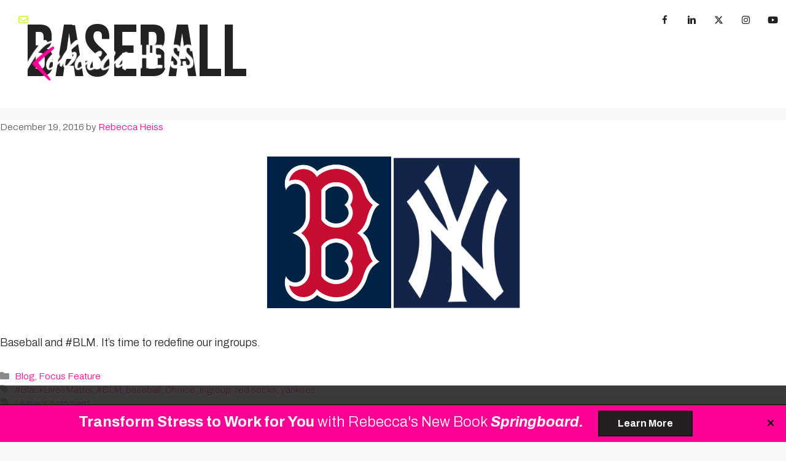

--- FILE ---
content_type: text/html; charset=UTF-8
request_url: https://rebeccaheiss.com/tag/baseball/
body_size: 19960
content:
<!DOCTYPE html>
<html lang="en-US" prefix="og: https://ogp.me/ns#">
<head>
	<meta charset="UTF-8">
	<script data-mp=true data-cfasync=false>window.MOTIONPAGE_FRONT={version:"2.4.0"}</script><style>body{visibility:hidden;}</style>
<script data-mp=true data-cfasync=false>document.addEventListener("DOMContentLoaded",()=>(document.body.style.visibility="inherit"));</script>
<noscript><style>body{visibility:inherit;}</style></noscript>	<style>img:is([sizes="auto" i], [sizes^="auto," i]) { contain-intrinsic-size: 3000px 1500px }</style>
	<meta name="viewport" content="width=device-width, initial-scale=1">
	<!-- This site is optimized with the Yoast SEO Premium plugin v26.7 (Yoast SEO v26.7) - https://yoast.com/wordpress/plugins/seo/ -->
	<title>baseball Archives - Dr. Rebecca Heiss</title>
	<link rel="canonical" href="https://rebeccaheiss.com/tag/baseball/" />
	<meta property="og:locale" content="en_US" />
	<meta property="og:type" content="article" />
	<meta property="og:title" content="baseball Archives" />
	<meta property="og:url" content="https://rebeccaheiss.com/tag/baseball/" />
	<meta property="og:site_name" content="Dr. Rebecca Heiss" />
	<meta name="twitter:card" content="summary_large_image" />
	<script type="application/ld+json" class="yoast-schema-graph">{"@context":"https://schema.org","@graph":[{"@type":"CollectionPage","@id":"https://rebeccaheiss.com/tag/baseball/","url":"https://rebeccaheiss.com/tag/baseball/","name":"baseball Archives - Dr. Rebecca Heiss","isPartOf":{"@id":"https://rebeccaheiss.com/#website"},"primaryImageOfPage":{"@id":"https://rebeccaheiss.com/tag/baseball/#primaryimage"},"image":{"@id":"https://rebeccaheiss.com/tag/baseball/#primaryimage"},"thumbnailUrl":"https://rebeccaheiss.com/wp-content/uploads/2016/12/Screenshot2016-12-08at4.19.24PM.png","breadcrumb":{"@id":"https://rebeccaheiss.com/tag/baseball/#breadcrumb"},"inLanguage":"en-US"},{"@type":"ImageObject","inLanguage":"en-US","@id":"https://rebeccaheiss.com/tag/baseball/#primaryimage","url":"https://rebeccaheiss.com/wp-content/uploads/2016/12/Screenshot2016-12-08at4.19.24PM.png","contentUrl":"https://rebeccaheiss.com/wp-content/uploads/2016/12/Screenshot2016-12-08at4.19.24PM.png","width":416,"height":249,"caption":"exc-584898a5725e25023d3d7426"},{"@type":"BreadcrumbList","@id":"https://rebeccaheiss.com/tag/baseball/#breadcrumb","itemListElement":[{"@type":"ListItem","position":1,"name":"Home","item":"https://rebeccaheiss.com/"},{"@type":"ListItem","position":2,"name":"baseball"}]},{"@type":"WebSite","@id":"https://rebeccaheiss.com/#website","url":"https://rebeccaheiss.com/","name":"Dr. Rebecca Heiss","description":"Fear(less)","publisher":{"@id":"https://rebeccaheiss.com/#organization"},"potentialAction":[{"@type":"SearchAction","target":{"@type":"EntryPoint","urlTemplate":"https://rebeccaheiss.com/?s={search_term_string}"},"query-input":{"@type":"PropertyValueSpecification","valueRequired":true,"valueName":"search_term_string"}}],"inLanguage":"en-US"},{"@type":"Organization","@id":"https://rebeccaheiss.com/#organization","name":"Dr. Rebecca Heiss","url":"https://rebeccaheiss.com/","logo":{"@type":"ImageObject","inLanguage":"en-US","@id":"https://rebeccaheiss.com/#/schema/logo/image/","url":"https://rebeccaheiss.com/wp-content/uploads/2024/05/Rebecca-Heiss-Pink-Black-Logo-Horizontal.png","contentUrl":"https://rebeccaheiss.com/wp-content/uploads/2024/05/Rebecca-Heiss-Pink-Black-Logo-Horizontal.png","width":2533,"height":572,"caption":"Dr. Rebecca Heiss"},"image":{"@id":"https://rebeccaheiss.com/#/schema/logo/image/"}}]}</script>
	<!-- / Yoast SEO Premium plugin. -->



<!-- Search Engine Optimization by Rank Math - https://rankmath.com/ -->
<title>baseball Archives - Dr. Rebecca Heiss</title>
<meta name="robots" content="follow, noindex"/>
<meta property="og:locale" content="en_US" />
<meta property="og:type" content="article" />
<meta property="og:title" content="baseball - Dr. Rebecca Heiss" />
<meta property="og:url" content="https://rebeccaheiss.com/tag/baseball/" />
<meta property="og:site_name" content="Dr. Rebecca Heiss" />
<meta property="og:image" content="https://rebeccaheiss.com/wp-content/uploads/2024/05/Screenshot-2024-05-18-at-5.05.26 PM-1024x514.png" />
<meta property="og:image:secure_url" content="https://rebeccaheiss.com/wp-content/uploads/2024/05/Screenshot-2024-05-18-at-5.05.26 PM-1024x514.png" />
<meta property="og:image:width" content="840" />
<meta property="og:image:height" content="422" />
<meta property="og:image:type" content="image/png" />
<meta name="twitter:card" content="summary_large_image" />
<meta name="twitter:title" content="baseball - Dr. Rebecca Heiss" />
<meta name="twitter:image" content="https://rebeccaheiss.com/wp-content/uploads/2024/05/Screenshot-2024-05-18-at-5.05.26 PM-1024x514.png" />
<script type="application/ld+json" class="rank-math-schema">{"@context":"https://schema.org","@graph":[{"@type":"Organization","@id":"https://rebeccaheiss.com/#organization","name":"Dr. Rebecca Heiss","url":"https://rebeccaheiss.com","logo":{"@type":"ImageObject","@id":"https://rebeccaheiss.com/#logo","url":"https://rebeccaheiss.com/wp-content/uploads/2024/05/Rebecca-Heiss-Pink-Black-Logo-Horizontal.png","contentUrl":"https://rebeccaheiss.com/wp-content/uploads/2024/05/Rebecca-Heiss-Pink-Black-Logo-Horizontal.png","caption":"Dr. Rebecca Heiss","inLanguage":"en-US","width":"2533","height":"572"}},{"@type":"WebSite","@id":"https://rebeccaheiss.com/#website","url":"https://rebeccaheiss.com","name":"Dr. Rebecca Heiss","publisher":{"@id":"https://rebeccaheiss.com/#organization"},"inLanguage":"en-US"},{"@type":"CollectionPage","@id":"https://rebeccaheiss.com/tag/baseball/#webpage","url":"https://rebeccaheiss.com/tag/baseball/","name":"baseball - Dr. Rebecca Heiss","isPartOf":{"@id":"https://rebeccaheiss.com/#website"},"inLanguage":"en-US"}]}</script>
<!-- /Rank Math WordPress SEO plugin -->

<link href='https://fonts.gstatic.com' crossorigin rel='preconnect' />
<link href='https://fonts.googleapis.com' crossorigin rel='preconnect' />
<link rel="alternate" type="application/rss+xml" title="Dr. Rebecca Heiss &raquo; Feed" href="https://rebeccaheiss.com/feed/" />
<link rel="alternate" type="application/rss+xml" title="Dr. Rebecca Heiss &raquo; Comments Feed" href="https://rebeccaheiss.com/comments/feed/" />
<link rel="alternate" type="application/rss+xml" title="Dr. Rebecca Heiss &raquo; baseball Tag Feed" href="https://rebeccaheiss.com/tag/baseball/feed/" />
<link rel="preload" href="https://rebeccaheiss.com/wp-content/plugins/bb-plugin/fonts/fontawesome/5.15.4/webfonts/fa-solid-900.woff2" as="font" type="font/woff2" crossorigin="anonymous">
<link rel="preload" href="https://rebeccaheiss.com/wp-content/plugins/bb-plugin/fonts/fontawesome/5.15.4/webfonts/fa-regular-400.woff2" as="font" type="font/woff2" crossorigin="anonymous">
<script>
window._wpemojiSettings = {"baseUrl":"https:\/\/s.w.org\/images\/core\/emoji\/16.0.1\/72x72\/","ext":".png","svgUrl":"https:\/\/s.w.org\/images\/core\/emoji\/16.0.1\/svg\/","svgExt":".svg","source":{"concatemoji":"https:\/\/rebeccaheiss.com\/wp-includes\/js\/wp-emoji-release.min.js?ver=6.8.3"}};
/*! This file is auto-generated */
!function(s,n){var o,i,e;function c(e){try{var t={supportTests:e,timestamp:(new Date).valueOf()};sessionStorage.setItem(o,JSON.stringify(t))}catch(e){}}function p(e,t,n){e.clearRect(0,0,e.canvas.width,e.canvas.height),e.fillText(t,0,0);var t=new Uint32Array(e.getImageData(0,0,e.canvas.width,e.canvas.height).data),a=(e.clearRect(0,0,e.canvas.width,e.canvas.height),e.fillText(n,0,0),new Uint32Array(e.getImageData(0,0,e.canvas.width,e.canvas.height).data));return t.every(function(e,t){return e===a[t]})}function u(e,t){e.clearRect(0,0,e.canvas.width,e.canvas.height),e.fillText(t,0,0);for(var n=e.getImageData(16,16,1,1),a=0;a<n.data.length;a++)if(0!==n.data[a])return!1;return!0}function f(e,t,n,a){switch(t){case"flag":return n(e,"\ud83c\udff3\ufe0f\u200d\u26a7\ufe0f","\ud83c\udff3\ufe0f\u200b\u26a7\ufe0f")?!1:!n(e,"\ud83c\udde8\ud83c\uddf6","\ud83c\udde8\u200b\ud83c\uddf6")&&!n(e,"\ud83c\udff4\udb40\udc67\udb40\udc62\udb40\udc65\udb40\udc6e\udb40\udc67\udb40\udc7f","\ud83c\udff4\u200b\udb40\udc67\u200b\udb40\udc62\u200b\udb40\udc65\u200b\udb40\udc6e\u200b\udb40\udc67\u200b\udb40\udc7f");case"emoji":return!a(e,"\ud83e\udedf")}return!1}function g(e,t,n,a){var r="undefined"!=typeof WorkerGlobalScope&&self instanceof WorkerGlobalScope?new OffscreenCanvas(300,150):s.createElement("canvas"),o=r.getContext("2d",{willReadFrequently:!0}),i=(o.textBaseline="top",o.font="600 32px Arial",{});return e.forEach(function(e){i[e]=t(o,e,n,a)}),i}function t(e){var t=s.createElement("script");t.src=e,t.defer=!0,s.head.appendChild(t)}"undefined"!=typeof Promise&&(o="wpEmojiSettingsSupports",i=["flag","emoji"],n.supports={everything:!0,everythingExceptFlag:!0},e=new Promise(function(e){s.addEventListener("DOMContentLoaded",e,{once:!0})}),new Promise(function(t){var n=function(){try{var e=JSON.parse(sessionStorage.getItem(o));if("object"==typeof e&&"number"==typeof e.timestamp&&(new Date).valueOf()<e.timestamp+604800&&"object"==typeof e.supportTests)return e.supportTests}catch(e){}return null}();if(!n){if("undefined"!=typeof Worker&&"undefined"!=typeof OffscreenCanvas&&"undefined"!=typeof URL&&URL.createObjectURL&&"undefined"!=typeof Blob)try{var e="postMessage("+g.toString()+"("+[JSON.stringify(i),f.toString(),p.toString(),u.toString()].join(",")+"));",a=new Blob([e],{type:"text/javascript"}),r=new Worker(URL.createObjectURL(a),{name:"wpTestEmojiSupports"});return void(r.onmessage=function(e){c(n=e.data),r.terminate(),t(n)})}catch(e){}c(n=g(i,f,p,u))}t(n)}).then(function(e){for(var t in e)n.supports[t]=e[t],n.supports.everything=n.supports.everything&&n.supports[t],"flag"!==t&&(n.supports.everythingExceptFlag=n.supports.everythingExceptFlag&&n.supports[t]);n.supports.everythingExceptFlag=n.supports.everythingExceptFlag&&!n.supports.flag,n.DOMReady=!1,n.readyCallback=function(){n.DOMReady=!0}}).then(function(){return e}).then(function(){var e;n.supports.everything||(n.readyCallback(),(e=n.source||{}).concatemoji?t(e.concatemoji):e.wpemoji&&e.twemoji&&(t(e.twemoji),t(e.wpemoji)))}))}((window,document),window._wpemojiSettings);
</script>
<link rel='stylesheet' id='sbi_styles-css' href='https://rebeccaheiss.com/wp-content/plugins/instagram-feed/css/sbi-styles.min.css?ver=6.10.0' media='all' />
<link rel='stylesheet' id='dashicons-css' href='https://rebeccaheiss.com/wp-includes/css/dashicons.min.css?ver=6.8.3' media='all' />
<link rel='stylesheet' id='menu-icons-extra-css' href='https://rebeccaheiss.com/wp-content/plugins/menu-icons/css/extra.min.css?ver=0.13.20' media='all' />
<style id='wp-emoji-styles-inline-css'>

	img.wp-smiley, img.emoji {
		display: inline !important;
		border: none !important;
		box-shadow: none !important;
		height: 1em !important;
		width: 1em !important;
		margin: 0 0.07em !important;
		vertical-align: -0.1em !important;
		background: none !important;
		padding: 0 !important;
	}
</style>
<link rel='stylesheet' id='wp-block-library-css' href='https://rebeccaheiss.com/wp-includes/css/dist/block-library/style.min.css?ver=6.8.3' media='all' />
<style id='classic-theme-styles-inline-css'>
/*! This file is auto-generated */
.wp-block-button__link{color:#fff;background-color:#32373c;border-radius:9999px;box-shadow:none;text-decoration:none;padding:calc(.667em + 2px) calc(1.333em + 2px);font-size:1.125em}.wp-block-file__button{background:#32373c;color:#fff;text-decoration:none}
</style>
<link rel='stylesheet' id='cognito-block-global-css-css' href='https://rebeccaheiss.com/wp-content/plugins/cognito-forms/dist/style-main.css?ver=5dc3f98faa5b73467a11' media='all' />
<style id='global-styles-inline-css'>
:root{--wp--preset--aspect-ratio--square: 1;--wp--preset--aspect-ratio--4-3: 4/3;--wp--preset--aspect-ratio--3-4: 3/4;--wp--preset--aspect-ratio--3-2: 3/2;--wp--preset--aspect-ratio--2-3: 2/3;--wp--preset--aspect-ratio--16-9: 16/9;--wp--preset--aspect-ratio--9-16: 9/16;--wp--preset--color--black: #000000;--wp--preset--color--cyan-bluish-gray: #abb8c3;--wp--preset--color--white: #ffffff;--wp--preset--color--pale-pink: #f78da7;--wp--preset--color--vivid-red: #cf2e2e;--wp--preset--color--luminous-vivid-orange: #ff6900;--wp--preset--color--luminous-vivid-amber: #fcb900;--wp--preset--color--light-green-cyan: #7bdcb5;--wp--preset--color--vivid-green-cyan: #00d084;--wp--preset--color--pale-cyan-blue: #8ed1fc;--wp--preset--color--vivid-cyan-blue: #0693e3;--wp--preset--color--vivid-purple: #9b51e0;--wp--preset--color--contrast: var(--contrast);--wp--preset--color--contrast-2: var(--contrast-2);--wp--preset--color--contrast-3: var(--contrast-3);--wp--preset--color--base: var(--base);--wp--preset--color--base-2: var(--base-2);--wp--preset--color--base-3: var(--base-3);--wp--preset--color--accent: var(--accent);--wp--preset--gradient--vivid-cyan-blue-to-vivid-purple: linear-gradient(135deg,rgba(6,147,227,1) 0%,rgb(155,81,224) 100%);--wp--preset--gradient--light-green-cyan-to-vivid-green-cyan: linear-gradient(135deg,rgb(122,220,180) 0%,rgb(0,208,130) 100%);--wp--preset--gradient--luminous-vivid-amber-to-luminous-vivid-orange: linear-gradient(135deg,rgba(252,185,0,1) 0%,rgba(255,105,0,1) 100%);--wp--preset--gradient--luminous-vivid-orange-to-vivid-red: linear-gradient(135deg,rgba(255,105,0,1) 0%,rgb(207,46,46) 100%);--wp--preset--gradient--very-light-gray-to-cyan-bluish-gray: linear-gradient(135deg,rgb(238,238,238) 0%,rgb(169,184,195) 100%);--wp--preset--gradient--cool-to-warm-spectrum: linear-gradient(135deg,rgb(74,234,220) 0%,rgb(151,120,209) 20%,rgb(207,42,186) 40%,rgb(238,44,130) 60%,rgb(251,105,98) 80%,rgb(254,248,76) 100%);--wp--preset--gradient--blush-light-purple: linear-gradient(135deg,rgb(255,206,236) 0%,rgb(152,150,240) 100%);--wp--preset--gradient--blush-bordeaux: linear-gradient(135deg,rgb(254,205,165) 0%,rgb(254,45,45) 50%,rgb(107,0,62) 100%);--wp--preset--gradient--luminous-dusk: linear-gradient(135deg,rgb(255,203,112) 0%,rgb(199,81,192) 50%,rgb(65,88,208) 100%);--wp--preset--gradient--pale-ocean: linear-gradient(135deg,rgb(255,245,203) 0%,rgb(182,227,212) 50%,rgb(51,167,181) 100%);--wp--preset--gradient--electric-grass: linear-gradient(135deg,rgb(202,248,128) 0%,rgb(113,206,126) 100%);--wp--preset--gradient--midnight: linear-gradient(135deg,rgb(2,3,129) 0%,rgb(40,116,252) 100%);--wp--preset--font-size--small: 13px;--wp--preset--font-size--medium: 20px;--wp--preset--font-size--large: 36px;--wp--preset--font-size--x-large: 42px;--wp--preset--spacing--20: 0.44rem;--wp--preset--spacing--30: 0.67rem;--wp--preset--spacing--40: 1rem;--wp--preset--spacing--50: 1.5rem;--wp--preset--spacing--60: 2.25rem;--wp--preset--spacing--70: 3.38rem;--wp--preset--spacing--80: 5.06rem;--wp--preset--shadow--natural: 6px 6px 9px rgba(0, 0, 0, 0.2);--wp--preset--shadow--deep: 12px 12px 50px rgba(0, 0, 0, 0.4);--wp--preset--shadow--sharp: 6px 6px 0px rgba(0, 0, 0, 0.2);--wp--preset--shadow--outlined: 6px 6px 0px -3px rgba(255, 255, 255, 1), 6px 6px rgba(0, 0, 0, 1);--wp--preset--shadow--crisp: 6px 6px 0px rgba(0, 0, 0, 1);}:where(.is-layout-flex){gap: 0.5em;}:where(.is-layout-grid){gap: 0.5em;}body .is-layout-flex{display: flex;}.is-layout-flex{flex-wrap: wrap;align-items: center;}.is-layout-flex > :is(*, div){margin: 0;}body .is-layout-grid{display: grid;}.is-layout-grid > :is(*, div){margin: 0;}:where(.wp-block-columns.is-layout-flex){gap: 2em;}:where(.wp-block-columns.is-layout-grid){gap: 2em;}:where(.wp-block-post-template.is-layout-flex){gap: 1.25em;}:where(.wp-block-post-template.is-layout-grid){gap: 1.25em;}.has-black-color{color: var(--wp--preset--color--black) !important;}.has-cyan-bluish-gray-color{color: var(--wp--preset--color--cyan-bluish-gray) !important;}.has-white-color{color: var(--wp--preset--color--white) !important;}.has-pale-pink-color{color: var(--wp--preset--color--pale-pink) !important;}.has-vivid-red-color{color: var(--wp--preset--color--vivid-red) !important;}.has-luminous-vivid-orange-color{color: var(--wp--preset--color--luminous-vivid-orange) !important;}.has-luminous-vivid-amber-color{color: var(--wp--preset--color--luminous-vivid-amber) !important;}.has-light-green-cyan-color{color: var(--wp--preset--color--light-green-cyan) !important;}.has-vivid-green-cyan-color{color: var(--wp--preset--color--vivid-green-cyan) !important;}.has-pale-cyan-blue-color{color: var(--wp--preset--color--pale-cyan-blue) !important;}.has-vivid-cyan-blue-color{color: var(--wp--preset--color--vivid-cyan-blue) !important;}.has-vivid-purple-color{color: var(--wp--preset--color--vivid-purple) !important;}.has-black-background-color{background-color: var(--wp--preset--color--black) !important;}.has-cyan-bluish-gray-background-color{background-color: var(--wp--preset--color--cyan-bluish-gray) !important;}.has-white-background-color{background-color: var(--wp--preset--color--white) !important;}.has-pale-pink-background-color{background-color: var(--wp--preset--color--pale-pink) !important;}.has-vivid-red-background-color{background-color: var(--wp--preset--color--vivid-red) !important;}.has-luminous-vivid-orange-background-color{background-color: var(--wp--preset--color--luminous-vivid-orange) !important;}.has-luminous-vivid-amber-background-color{background-color: var(--wp--preset--color--luminous-vivid-amber) !important;}.has-light-green-cyan-background-color{background-color: var(--wp--preset--color--light-green-cyan) !important;}.has-vivid-green-cyan-background-color{background-color: var(--wp--preset--color--vivid-green-cyan) !important;}.has-pale-cyan-blue-background-color{background-color: var(--wp--preset--color--pale-cyan-blue) !important;}.has-vivid-cyan-blue-background-color{background-color: var(--wp--preset--color--vivid-cyan-blue) !important;}.has-vivid-purple-background-color{background-color: var(--wp--preset--color--vivid-purple) !important;}.has-black-border-color{border-color: var(--wp--preset--color--black) !important;}.has-cyan-bluish-gray-border-color{border-color: var(--wp--preset--color--cyan-bluish-gray) !important;}.has-white-border-color{border-color: var(--wp--preset--color--white) !important;}.has-pale-pink-border-color{border-color: var(--wp--preset--color--pale-pink) !important;}.has-vivid-red-border-color{border-color: var(--wp--preset--color--vivid-red) !important;}.has-luminous-vivid-orange-border-color{border-color: var(--wp--preset--color--luminous-vivid-orange) !important;}.has-luminous-vivid-amber-border-color{border-color: var(--wp--preset--color--luminous-vivid-amber) !important;}.has-light-green-cyan-border-color{border-color: var(--wp--preset--color--light-green-cyan) !important;}.has-vivid-green-cyan-border-color{border-color: var(--wp--preset--color--vivid-green-cyan) !important;}.has-pale-cyan-blue-border-color{border-color: var(--wp--preset--color--pale-cyan-blue) !important;}.has-vivid-cyan-blue-border-color{border-color: var(--wp--preset--color--vivid-cyan-blue) !important;}.has-vivid-purple-border-color{border-color: var(--wp--preset--color--vivid-purple) !important;}.has-vivid-cyan-blue-to-vivid-purple-gradient-background{background: var(--wp--preset--gradient--vivid-cyan-blue-to-vivid-purple) !important;}.has-light-green-cyan-to-vivid-green-cyan-gradient-background{background: var(--wp--preset--gradient--light-green-cyan-to-vivid-green-cyan) !important;}.has-luminous-vivid-amber-to-luminous-vivid-orange-gradient-background{background: var(--wp--preset--gradient--luminous-vivid-amber-to-luminous-vivid-orange) !important;}.has-luminous-vivid-orange-to-vivid-red-gradient-background{background: var(--wp--preset--gradient--luminous-vivid-orange-to-vivid-red) !important;}.has-very-light-gray-to-cyan-bluish-gray-gradient-background{background: var(--wp--preset--gradient--very-light-gray-to-cyan-bluish-gray) !important;}.has-cool-to-warm-spectrum-gradient-background{background: var(--wp--preset--gradient--cool-to-warm-spectrum) !important;}.has-blush-light-purple-gradient-background{background: var(--wp--preset--gradient--blush-light-purple) !important;}.has-blush-bordeaux-gradient-background{background: var(--wp--preset--gradient--blush-bordeaux) !important;}.has-luminous-dusk-gradient-background{background: var(--wp--preset--gradient--luminous-dusk) !important;}.has-pale-ocean-gradient-background{background: var(--wp--preset--gradient--pale-ocean) !important;}.has-electric-grass-gradient-background{background: var(--wp--preset--gradient--electric-grass) !important;}.has-midnight-gradient-background{background: var(--wp--preset--gradient--midnight) !important;}.has-small-font-size{font-size: var(--wp--preset--font-size--small) !important;}.has-medium-font-size{font-size: var(--wp--preset--font-size--medium) !important;}.has-large-font-size{font-size: var(--wp--preset--font-size--large) !important;}.has-x-large-font-size{font-size: var(--wp--preset--font-size--x-large) !important;}
:where(.wp-block-post-template.is-layout-flex){gap: 1.25em;}:where(.wp-block-post-template.is-layout-grid){gap: 1.25em;}
:where(.wp-block-columns.is-layout-flex){gap: 2em;}:where(.wp-block-columns.is-layout-grid){gap: 2em;}
:root :where(.wp-block-pullquote){font-size: 1.5em;line-height: 1.6;}
</style>
<link rel='stylesheet' id='cookie-notice-front-css' href='https://rebeccaheiss.com/wp-content/plugins/cookie-notice/css/front.min.css?ver=2.5.11' media='all' />
<link rel='stylesheet' id='font-awesome-5-css' href='https://rebeccaheiss.com/wp-content/plugins/menu-icons/css/fontawesome/css/all.min.css?ver=6.8.3' media='all' />
<link rel='stylesheet' id='ultimate-icons-css' href='https://rebeccaheiss.com/wp-content/uploads/bb-plugin/icons/ultimate-icons/style.css?ver=2.9.4.2' media='all' />
<link rel='stylesheet' id='fl-builder-layout-bundle-5ecea79dc3df48f94fff649a4a2ab014-css' href='https://rebeccaheiss.com/wp-content/uploads/bb-plugin/cache/5ecea79dc3df48f94fff649a4a2ab014-layout-bundle.css?ver=2.9.4.2-1.5.2.1' media='all' />
<link rel='stylesheet' id='generate-style-css' href='https://rebeccaheiss.com/wp-content/themes/generatepress/assets/css/main.min.css?ver=3.6.0' media='all' />
<style id='generate-style-inline-css'>
body{background-color:#f7f8f9;color:#222222;}a{color:var(--contrast-2);}a:hover, a:focus, a:active{color:var(--accent);}.wp-block-group__inner-container{max-width:1200px;margin-left:auto;margin-right:auto;}.site-header .header-image{width:90px;}:root{--contrast:#231F20;--contrast-2:#FF0095;--contrast-3:#00E0D2;--base:#CEFB1F;--base-2:#00DFD2;--base-3:#ffffff;--accent:#C500FF;}:root .has-contrast-color{color:var(--contrast);}:root .has-contrast-background-color{background-color:var(--contrast);}:root .has-contrast-2-color{color:var(--contrast-2);}:root .has-contrast-2-background-color{background-color:var(--contrast-2);}:root .has-contrast-3-color{color:var(--contrast-3);}:root .has-contrast-3-background-color{background-color:var(--contrast-3);}:root .has-base-color{color:var(--base);}:root .has-base-background-color{background-color:var(--base);}:root .has-base-2-color{color:var(--base-2);}:root .has-base-2-background-color{background-color:var(--base-2);}:root .has-base-3-color{color:var(--base-3);}:root .has-base-3-background-color{background-color:var(--base-3);}:root .has-accent-color{color:var(--accent);}:root .has-accent-background-color{background-color:var(--accent);}h1{font-family:Bebas Neue, display;text-transform:uppercase;font-size:120px;letter-spacing:-.5px;line-height:.8em;}h2{font-family:Archivo, sans-serif;font-weight:bold;font-size:30px;letter-spacing:-.5px;line-height:1.2em;}h3{font-family:Bebas Neue, display;font-weight:bold;text-transform:uppercase;letter-spacing:-.5px;}body, button, input, select, textarea{font-family:Archivo, sans-serif;font-weight:300;font-size:18px;}body{line-height:1.4;}.top-bar{background-color:#636363;color:#ffffff;}.top-bar a{color:#ffffff;}.top-bar a:hover{color:#303030;}.site-header{background-color:#ffffff;}.main-title a,.main-title a:hover{color:#222222;}.site-description{color:#757575;}.mobile-menu-control-wrapper .menu-toggle,.mobile-menu-control-wrapper .menu-toggle:hover,.mobile-menu-control-wrapper .menu-toggle:focus,.has-inline-mobile-toggle #site-navigation.toggled{background-color:rgba(0, 0, 0, 0.02);}.main-navigation,.main-navigation ul ul{background-color:#ffffff;}.main-navigation .main-nav ul li a, .main-navigation .menu-toggle, .main-navigation .menu-bar-items{color:#515151;}.main-navigation .main-nav ul li:not([class*="current-menu-"]):hover > a, .main-navigation .main-nav ul li:not([class*="current-menu-"]):focus > a, .main-navigation .main-nav ul li.sfHover:not([class*="current-menu-"]) > a, .main-navigation .menu-bar-item:hover > a, .main-navigation .menu-bar-item.sfHover > a{color:#7a8896;background-color:#ffffff;}button.menu-toggle:hover,button.menu-toggle:focus{color:#515151;}.main-navigation .main-nav ul li[class*="current-menu-"] > a{color:#7a8896;background-color:#ffffff;}.navigation-search input[type="search"],.navigation-search input[type="search"]:active, .navigation-search input[type="search"]:focus, .main-navigation .main-nav ul li.search-item.active > a, .main-navigation .menu-bar-items .search-item.active > a{color:#7a8896;background-color:#ffffff;}.main-navigation ul ul{background-color:#eaeaea;}.main-navigation .main-nav ul ul li a{color:#515151;}.main-navigation .main-nav ul ul li:not([class*="current-menu-"]):hover > a,.main-navigation .main-nav ul ul li:not([class*="current-menu-"]):focus > a, .main-navigation .main-nav ul ul li.sfHover:not([class*="current-menu-"]) > a{color:#7a8896;background-color:#eaeaea;}.main-navigation .main-nav ul ul li[class*="current-menu-"] > a{color:#7a8896;background-color:#eaeaea;}.separate-containers .inside-article, .separate-containers .comments-area, .separate-containers .page-header, .one-container .container, .separate-containers .paging-navigation, .inside-page-header{background-color:#ffffff;}.entry-title a{color:#222222;}.entry-title a:hover{color:#55555e;}.entry-meta{color:#595959;}.sidebar .widget{background-color:#ffffff;}.footer-widgets{background-color:#ffffff;}.footer-widgets .widget-title{color:#000000;}.site-info{color:#ffffff;background-color:#55555e;}.site-info a{color:#ffffff;}.site-info a:hover{color:#d3d3d3;}.footer-bar .widget_nav_menu .current-menu-item a{color:#d3d3d3;}input[type="text"],input[type="email"],input[type="url"],input[type="password"],input[type="search"],input[type="tel"],input[type="number"],textarea,select{color:#666666;background-color:#fafafa;border-color:#cccccc;}input[type="text"]:focus,input[type="email"]:focus,input[type="url"]:focus,input[type="password"]:focus,input[type="search"]:focus,input[type="tel"]:focus,input[type="number"]:focus,textarea:focus,select:focus{color:#666666;background-color:#ffffff;border-color:#bfbfbf;}button,html input[type="button"],input[type="reset"],input[type="submit"],a.button,a.wp-block-button__link:not(.has-background){color:#ffffff;background-color:#55555e;}button:hover,html input[type="button"]:hover,input[type="reset"]:hover,input[type="submit"]:hover,a.button:hover,button:focus,html input[type="button"]:focus,input[type="reset"]:focus,input[type="submit"]:focus,a.button:focus,a.wp-block-button__link:not(.has-background):active,a.wp-block-button__link:not(.has-background):focus,a.wp-block-button__link:not(.has-background):hover{color:#ffffff;background-color:#3f4047;}a.generate-back-to-top{background-color:rgba( 0,0,0,0.4 );color:#ffffff;}a.generate-back-to-top:hover,a.generate-back-to-top:focus{background-color:rgba( 0,0,0,0.6 );color:#ffffff;}:root{--gp-search-modal-bg-color:var(--base-3);--gp-search-modal-text-color:var(--contrast);--gp-search-modal-overlay-bg-color:rgba(0,0,0,0.2);}@media (max-width: 768px){.main-navigation .menu-bar-item:hover > a, .main-navigation .menu-bar-item.sfHover > a{background:none;color:#515151;}}.inside-header{padding:10px 20px 10px 20px;}.nav-below-header .main-navigation .inside-navigation.grid-container, .nav-above-header .main-navigation .inside-navigation.grid-container{padding:0px;}.site-main .wp-block-group__inner-container{padding:40px;}.separate-containers .paging-navigation{padding-top:20px;padding-bottom:20px;}.entry-content .alignwide, body:not(.no-sidebar) .entry-content .alignfull{margin-left:-40px;width:calc(100% + 80px);max-width:calc(100% + 80px);}.main-navigation .main-nav ul li a,.menu-toggle,.main-navigation .menu-bar-item > a{line-height:88px;}.navigation-search input[type="search"]{height:88px;}.rtl .menu-item-has-children .dropdown-menu-toggle{padding-left:20px;}.rtl .main-navigation .main-nav ul li.menu-item-has-children > a{padding-right:20px;}.inside-site-info{padding:10px;}@media (max-width:768px){.separate-containers .inside-article, .separate-containers .comments-area, .separate-containers .page-header, .separate-containers .paging-navigation, .one-container .site-content, .inside-page-header{padding:30px;}.site-main .wp-block-group__inner-container{padding:30px;}.inside-top-bar{padding-right:30px;padding-left:30px;}.inside-header{padding-right:30px;padding-left:30px;}.widget-area .widget{padding-top:30px;padding-right:30px;padding-bottom:30px;padding-left:30px;}.footer-widgets-container{padding-top:30px;padding-right:30px;padding-bottom:30px;padding-left:30px;}.inside-site-info{padding-right:30px;padding-left:30px;}.entry-content .alignwide, body:not(.no-sidebar) .entry-content .alignfull{margin-left:-30px;width:calc(100% + 60px);max-width:calc(100% + 60px);}.one-container .site-main .paging-navigation{margin-bottom:20px;}}/* End cached CSS */.is-right-sidebar{width:30%;}.is-left-sidebar{width:30%;}.site-content .content-area{width:100%;}@media (max-width: 768px){.main-navigation .menu-toggle,.sidebar-nav-mobile:not(#sticky-placeholder){display:block;}.main-navigation ul,.gen-sidebar-nav,.main-navigation:not(.slideout-navigation):not(.toggled) .main-nav > ul,.has-inline-mobile-toggle #site-navigation .inside-navigation > *:not(.navigation-search):not(.main-nav){display:none;}.nav-align-right .inside-navigation,.nav-align-center .inside-navigation{justify-content:space-between;}.has-inline-mobile-toggle .mobile-menu-control-wrapper{display:flex;flex-wrap:wrap;}.has-inline-mobile-toggle .inside-header{flex-direction:row;text-align:left;flex-wrap:wrap;}.has-inline-mobile-toggle .header-widget,.has-inline-mobile-toggle #site-navigation{flex-basis:100%;}.nav-float-left .has-inline-mobile-toggle #site-navigation{order:10;}}
.dynamic-author-image-rounded{border-radius:100%;}.dynamic-featured-image, .dynamic-author-image{vertical-align:middle;}.one-container.blog .dynamic-content-template:not(:last-child), .one-container.archive .dynamic-content-template:not(:last-child){padding-bottom:0px;}.dynamic-entry-excerpt > p:last-child{margin-bottom:0px;}
.main-navigation .main-nav ul li a,.menu-toggle,.main-navigation .menu-bar-item > a{transition: line-height 300ms ease}.fl-builder-edit .navigation-stick {z-index: 10 !important;}.main-navigation.toggled .main-nav > ul{background-color: #ffffff}.sticky-enabled .gen-sidebar-nav.is_stuck .main-navigation {margin-bottom: 0px;}.sticky-enabled .gen-sidebar-nav.is_stuck {z-index: 500;}.sticky-enabled .main-navigation.is_stuck {box-shadow: 0 2px 2px -2px rgba(0, 0, 0, .2);}.navigation-stick:not(.gen-sidebar-nav) {left: 0;right: 0;width: 100% !important;}@media (max-width: 768px){#sticky-placeholder{height:0;overflow:hidden;}.has-inline-mobile-toggle #site-navigation.toggled{margin-top:0;}.has-inline-mobile-menu #site-navigation.toggled .main-nav > ul{top:1.5em;}}.nav-float-right .navigation-stick {width: 100% !important;left: 0;}.nav-float-right .navigation-stick .navigation-branding {margin-right: auto;}.main-navigation.has-sticky-branding:not(.grid-container) .inside-navigation:not(.grid-container) .navigation-branding{margin-left: 10px;}.main-navigation.navigation-stick.has-sticky-branding .inside-navigation.grid-container{padding-left:20px;padding-right:20px;}@media (max-width:768px){.main-navigation.navigation-stick.has-sticky-branding .inside-navigation.grid-container{padding-left:0;padding-right:0;}}
</style>
<link rel='stylesheet' id='generate-child-css' href='https://rebeccaheiss.com/wp-content/themes/generatepress_child/style.css?ver=1737749400' media='all' />
<link rel='stylesheet' id='generate-google-fonts-css' href='https://fonts.googleapis.com/css?family=Archivo%3A100%2C200%2C300%2Cregular%2C500%2C600%2C700%2C800%2C900%2C100italic%2C200italic%2C300italic%2Citalic%2C500italic%2C600italic%2C700italic%2C800italic%2C900italic%7CBebas+Neue%3Aregular&#038;display=swap&#038;ver=3.6.0' media='all' />
<link rel='stylesheet' id='fl-theme-builder-generatepress-css' href='https://rebeccaheiss.com/wp-content/plugins/bb-theme-builder/extensions/themes/css/generatepress.css?ver=1.5.2.1' media='all' />
<link rel='stylesheet' id='generate-blog-images-css' href='https://rebeccaheiss.com/wp-content/plugins/gp-premium/blog/functions/css/featured-images.min.css?ver=2.5.5' media='all' />
<link rel='stylesheet' id='pp-animate-css' href='https://rebeccaheiss.com/wp-content/plugins/bbpowerpack/assets/css/animate.min.css?ver=3.5.1' media='all' />
<script src="https://rebeccaheiss.com/wp-includes/js/jquery/jquery.min.js?ver=3.7.1" id="jquery-core-js"></script>
<script id="cookie-notice-front-js-before">
var cnArgs = {"ajaxUrl":"https:\/\/rebeccaheiss.com\/wp-admin\/admin-ajax.php","nonce":"7a737ee5bf","hideEffect":"fade","position":"bottom","onScroll":false,"onScrollOffset":100,"onClick":false,"cookieName":"cookie_notice_accepted","cookieTime":2592000,"cookieTimeRejected":2592000,"globalCookie":false,"redirection":false,"cache":true,"revokeCookies":false,"revokeCookiesOpt":"automatic"};
</script>
<script src="https://rebeccaheiss.com/wp-content/plugins/cookie-notice/js/front.min.js?ver=2.5.11" id="cookie-notice-front-js"></script>
<script src="https://rebeccaheiss.com/wp-includes/js/jquery/jquery-migrate.min.js?ver=3.4.1" id="jquery-migrate-js"></script>
<script src="https://rebeccaheiss.com/wp-content/plugins/bbpowerpack/assets/js/jquery.cookie.min.js?ver=1.4.1" id="jquery-cookie-js"></script>
<link rel="https://api.w.org/" href="https://rebeccaheiss.com/wp-json/" /><link rel="alternate" title="JSON" type="application/json" href="https://rebeccaheiss.com/wp-json/wp/v2/tags/286" /><link rel="EditURI" type="application/rsd+xml" title="RSD" href="https://rebeccaheiss.com/xmlrpc.php?rsd" />
		<script>
			var bb_powerpack = {
				version: '2.40.10',
				getAjaxUrl: function() { return atob( 'aHR0cHM6Ly9yZWJlY2NhaGVpc3MuY29tL3dwLWFkbWluL2FkbWluLWFqYXgucGhw' ); },
				callback: function() {},
				mapMarkerData: {},
				post_id: '3710',
				search_term: '',
				current_page: 'https://rebeccaheiss.com/tag/baseball/',
				conditionals: {
					is_front_page: false,
					is_home: false,
					is_archive: true,
					current_post_type: '',
					is_tax: false,
										current_tax: 'post_tag',
					current_term: 'baseball',
										is_author: false,
					current_author: false,
					is_search: false,
									}
			};
		</script>
		<style>.recentcomments a{display:inline !important;padding:0 !important;margin:0 !important;}</style><!-- Google tag (gtag.js) -->
<script async src="https://www.googletagmanager.com/gtag/js?id=G-8X93WCZ083"></script>
<script>
  window.dataLayer = window.dataLayer || [];
  function gtag(){dataLayer.push(arguments);}
  gtag('js', new Date());

  gtag('config', 'G-8X93WCZ083');
</script>

<!-- Google tag (gtag.js) --> <script async src="https://www.googletagmanager.com/gtag/js?id=G-XTC7XK11XM"></script> <script> window.dataLayer = window.dataLayer || []; function gtag(){dataLayer.push(arguments);} gtag('js', new Date()); gtag('config', 'G-XTC7XK11XM'); </script>


<!-- Meta Pixel Code -->
<script>
!function(f,b,e,v,n,t,s)
{if(f.fbq)return;n=f.fbq=function(){n.callMethod?
n.callMethod.apply(n,arguments):n.queue.push(arguments)};
if(!f._fbq)f._fbq=n;n.push=n;n.loaded=!0;n.version='2.0';
n.queue=[];t=b.createElement(e);t.async=!0;
t.src=v;s=b.getElementsByTagName(e)[0];
s.parentNode.insertBefore(t,s)}(window, document,'script',
'https://connect.facebook.net/en_US/fbevents.js');
fbq('init', '1787547422639146');
fbq('track', 'PageView');
</script>
<noscript><img height="1" width="1" style="display:none"
src="https://www.facebook.com/tr?id=1787547422639146&ev=PageView&noscript=1"
/></noscript>
<!-- End Meta Pixel Code --><link rel="icon" href="https://rebeccaheiss.com/wp-content/uploads/2024/05/cropped-Rebecca-Heiss-Pink-Icon-32x32.png" sizes="32x32" />
<link rel="icon" href="https://rebeccaheiss.com/wp-content/uploads/2024/05/cropped-Rebecca-Heiss-Pink-Icon-192x192.png" sizes="192x192" />
<link rel="apple-touch-icon" href="https://rebeccaheiss.com/wp-content/uploads/2024/05/cropped-Rebecca-Heiss-Pink-Icon-180x180.png" />
<meta name="msapplication-TileImage" content="https://rebeccaheiss.com/wp-content/uploads/2024/05/cropped-Rebecca-Heiss-Pink-Icon-270x270.png" />
		<style id="wp-custom-css">
			.mobile-nav {
	background-color: #151411 !important;
	position: relative;
	z-index: 99 !important;
}

#cookie-notice .cn-button:not(.cn-button-custom) {
	border-radius: 0px !important;
}


.pp-offcanvas-close {
	z-index: 99999 !important;
}
/* ANNOUNCEMENT BAR */
.pp-announcement-bar-wrap{
	position: fixed !important;
	z-index: 999999 !important;
}
/* INSTAGRAM */
#sb_instagram {
	margin-top: -40px;
	z-index: 99 !important;
	position: relative;
	
}
.hfeed {
	margin-bottom: -40px;
}
a:hover {
	color: inherit;
}
@media screen and (max-width: 1000px) {
	.pp-pricing-table-col {
		margin-bottom: 100px !important;
	}
}
/* PP Tabs */
 .pp-tab-label-inner {
	min-height: 115px;
}

/* CIRCLE COLUMN */
.cg-circlecol .fl-col-content {
	min-height: 300px !important;
	height: 300px;
	max-height: 300px;
	width: 300px !important;
	min-width: 300px !important;
	max-width: 300px;
	padding-top: 60px;
	margin-bottom: -10%;
	position: relative;
	z-index: 99;
}

@media screen and (max-width: 1000px) {
	.cg-circlecol {
		display: none !important;
	}
}
/* BEAVER BUILDER GRADIENT ROWS */
@media screen and (max-width: 1000px) {.cg-mobileoverlay .fl-row-content-wrap:after {
  content: '';
  display: block;
  position: absolute;
  top: 0; right: 0; bottom: 0; left: 0 !important;
  z-index: 0;
}
.cg-mobileoverlay .fl-row-content {
  position: relative;
  z-index: 1;
}
/* Adjust your colours below to change the gradient to match your could scheme */
.cg-mobileoverlay .fl-row-content-wrap:after {
  /* fallback for old browsers */
  background: #fff;
  /* Chrome 10-25, Safari 5.1-6 */
  background: -webkit-linear-gradient(to bottom, rgba(0,8,19, .7) 5%, rgba(0,8,19, .7) , rgba(0,8,19, .7)  95%) !important;
  /* W3C, IE 10+/ Edge, Firefox 16+, Chrome 26+, Opera 12+, Safari 7+ */
  background: linear-gradient(to bottom, rgba(0,8,19, .6) 5%, rgba(0,8,19, .7) , rgba(0,8,19, .7)  95%) !important;
	}}
/* Form Styling */
.ff-el-input--content input, .ff-el-input--content textarea {
	border-radius: 0px !important;
	font-size: 17px;
	font-weight: bold;
	height: 45px;
}

.fluentform .form-button {
	height: 45px !important;
	color: #fff !important;
}

.fluentform .form-button:hover {
	background: none !important;
	opacity: 1 !important;
	transition: ease .25s all !important;
	color: inherit !important;
}
/* HotSpot*/
.uabb-hotspot-tooltip-content {
	width: 350px;
	background-color: #22201F !important;
	color: #fff !important;
	padding: 20px !important;
}

.uabb-hotspot-tooltip-content::after {
border-top-color: #22201F !important;
}
.uabb-hotspot-tooltip-content .cg-lg {
	font-size: 40px !important;
	letter-spacing: -2px !important;
}
.uabb-hotspot-tooltip-content .cg-medman {
	font-size: 20px !important;
}


/* Z-Index */
.z-top {
	position: relative;
	z-index: 99 !important;
}

/* RH Hero */
.uabb-offcanvas-content {
	background-color: #151411;
}

/* TOP BAR */
.pp-infobox-icon {
	color: #CEFB1F !important;
	margin-bottom: -2px;
}

/* OFF CANVAS */
.pp-offcanvas-content {
	height: 100vh !important;
}

/* 404 */
.error404 .fl-builder-content, .error404 .site {
	width: 100vw !important;
	max-width: 100vw;
}

/* FONT VARIANTS */

@media screen and (max-width: 1200px) {
.cg-huge, .cg-huge .fl-heading, .cg-huge span {
		font-size: 90px !important;
	}
.cg-lg, .cg-lg .fl-heading, .cg-lg span {
		font-size: 65px !important;
	line-height: .75em !important;
	}
.cg-med, .cg-med .fl-heading, .cg-med span {
		font-size: 28px;
	}
	.cg-bigger, .cg-bigger .fl-heading, .cg-bigger span {
	font-family: Archivo !important;
	font-weight: bold !important;
		font-size: 30px !important;
	}
}
.cg-upper, .cg-upper span, .cg-upper .fl-heading {
	font-weight: 700;
	text-transform: uppercase;
	font-size: 20px;
}
.cg-med, .cg-lg, .cg-huge {
	color: inherit
}

.cg-med, .cg-med .fl-heading, .cg-med span {
	font-family: Archivo !important;
	font-weight: bold !important;
	font-size: 30px;
	letter-spacing: -.5px !important;
	line-height: 1.2em !important;
}

.cg-bigger, .cg-bigger .fl-heading, .cg-bigger span {
	font-family: Archivo !important;
	font-weight: bold !important;
	font-size: 50px;
	letter-spacing: -.5px !important;
	line-height: .9em !important;
}
sup {
	font-size: 60%;
	vertical-align: 1.em;
}

.cg-lg, .cg-lg .fl-heading, .cg-lg span {
	font-size: 100px;
	font-family: Bebas Neue !important;
	letter-spacing: -.5px !important;
	text-transform: uppercase !important; 
	line-height: .85em !important;
	font-weight: normal !important;
}

.cg-huge p, .cg-lg p, .cg-med p  {
	margin-bottom: 0px !important;
}

.cg-huge, .cg-huge .fl-heading, .cg-huge span {
	font-size: 200px;
	font-family: Bebas Neue !important;
	letter-spacing: -.5px !important;
	text-transform: uppercase !important; 
	line-height: .9em;
	font-weight: normal !important;
}

.cg-fire, .cg-fire span, .cg-fire .fl-heading, .cg-li-fire li::marker {
	color: #FF9502 !important;
}
.cg-orange, .cg-orange span, .cg-orange .fl-heading, .cg-li-orange li::marker {
	color: #FF5C43 !important;
}
.cg-gradient {
	 background: -webkit-linear-gradient(180deg, #41FFA2 30%, #CEFB1F) !important;
  -webkit-background-clip: text !important;
  -webkit-text-fill-color: transparent !important;
	-webkit-box-decoration-break: clone !important;
}

.cg-green, .cg-green .fl-heading, .cg-green span, ._mi, .cg-li-green li::marker {
	color: #CEFB1F !important;
}
.cg-pink, .cg-pink .fl-heading, .cg-pink span, .cg-li-pink li::marker {
	color: #FF0095 !important;
}

.cg-teal, .cg-teal .fl-heading, .cg-teal span, .cg-li-teal li::marker {
	color: #00E0D2 !important;
}


.cg-teal2, .cg-teal2 .fl-heading, .cg-teal2 span {
	color: #01C7BB !important;
}

.cg-purple, .cg-purple .fl-heading, .cg-purple span, .cg-li-purple li::marker {
	color: #C500FF !important;
}

/* BUTTON */
.fl-button-has-icon a {
	line-height: 17px !important;
}
.fl-button-icon  {
	font-size: 17px !important;
}

/* CG BUTTON - ON MOBILE */
@media screen and (max-width: 1000px) {.fl-builder-content .cgbtn a.fl-button,
.fl-builder-content .cgbtn a.fl-button:visited,
.fl-builder-content .cgbtn .fl-slide a.fl-button, 
.fl-builder-content .cgbtn .fl-slide a.fl-button:visited {
	width: 300px;
}
	
.fl-builder-content .cgbtn a.fl-button:hover, 
.fl-builder-content .cgbtn a.fl-button:focus,
.fl-builder-content .cgbtn .fl-slide a.fl-button:hover,
	.fl-builder-content .cgbtn .fl-slide a.fl-button:focus, .single_add_to_cart_button:hover {
		width: 310px;
	}
}
/* CG BUTTON - UPDATE AS NEEDED */
.fl-builder-content .cgbtn a.fl-button,
.fl-builder-content .cgbtn a.fl-button:visited,
.fl-builder-content .cgbtn .fl-slide a.fl-button, 
.fl-builder-content .cgbtn .fl-slide a.fl-button:visited, .form-button {
	border-radius: 0px !important;
	border: 2px solid !important;
	letter-spacing: 0px !important;
	font-weight: 800 !important;
	transition: .2s ease all !important;
	padding: 15px 38px 15px;
	font-size: 15px !important;
}

.fl-builder-content .cgbtn a.fl-button:hover, 
.fl-builder-content .cgbtn a.fl-button:focus,
.fl-builder-content .cgbtn .fl-slide a.fl-button:hover,
.fl-builder-content .cgbtn .fl-slide a.fl-button:focus, .single_add_to_cart_button:hover {
	background: none;
	transition: all .5s ease;
	color: inherit !important;
	padding: 15px 44px 15px;
}


/* BUTTON YELLOW */
.fl-builder-content .cgbtn-green a.fl-button,
.fl-builder-content .cgbtn-green a.fl-button:visited,
.fl-builder-content .cgbtn-green .fl-slide a.fl-button, 
.fl-builder-content .cgbtn-green .fl-slide a.fl-button:visited {
	border: solid 2px #CEFB1F !important;
	background-color: #CEFB1F;
	transition: all .5s ease;
	color: inherit !important;
}

.fl-builder-content .cgbtn-green a.fl-button span,
.fl-builder-content .cgbtn-green a.fl-button:visited span {
	color: #231F20 !important;
}

.fl-builder-content .cgbtn-green a.fl-button:hover span,
.fl-builder-content .cgbtn-green a.fl-button:focus span {
	color: inherit !important;
}

/* BUTTON PINK */
.fl-builder-content .cgbtn-pink a.fl-button,
.fl-builder-content .cgbtn-pink a.fl-button:visited,
.fl-builder-content .cgbtn-pink .fl-slide a.fl-button, 
.fl-builder-content .cgbtn-pink .fl-slide a.fl-button:visited, .form-button, .form-button.form-button-pink {
	border: solid 2px #FE0096 !important;
	background-color: #FE0096 !important;
	transition: all .5s ease;
	color: inherit !important;
}

.fl-builder-content .cgbtn-pink a.fl-button span,
.fl-builder-content .cgbtn-pink a.fl-button:visited span, .form-button.form-button-pink {
	color: #fff !important;
}
.fl-builder-content .cgbtn-pink a.fl-button:hover,
.fl-builder-content .cgbtn-pink a.fl-button:focus  {
	background: none !important;
}
.fl-builder-content .cgbtn-pink a.fl-button:hover span,
.fl-builder-content .cgbtn-pink a.fl-button:focus span {
	color: inherit !important;
}

/* BUTTON PURPLE */
.fl-builder-content .cgbtn-purple a.fl-button,
.fl-builder-content .cgbtn-purple a.fl-button:visited,
.fl-builder-content .cgbtn-purple .fl-slide a.fl-button, 
.fl-builder-content .cgbtn-purple .fl-slide a.fl-button:visited, .form-button {
	border: solid 2px #C500FF !important;
	background-color: #C500FF !important;
	transition: all .5s ease;
	color: inherit !important;
}

.fl-builder-content .cgbtn-purple a.fl-button span,
.fl-builder-content .cgbtn-purple a.fl-button:visited span {
	color: #fff !important;
}
.fl-builder-content .cgbtn-purple a.fl-button:hover,
.fl-builder-content .cgbtn-purple a.fl-button:focus  {
	background: none !important;
}
.fl-builder-content .cgbtn-purple a.fl-button:hover span,
.fl-builder-content .cgbtn-purple a.fl-button:focus span {
	color: inherit !important;
}

/* BUTTON TEAL */
.fl-builder-content .cgbtn-teal a.fl-button,
.fl-builder-content .cgbtn-teal a.fl-button:visited,
.fl-builder-content .cgbtn-teal .fl-slide a.fl-button, 
.fl-builder-content .cgbtn-teal .fl-slide a.fl-button:visited, .form-button.form-button-teal {
	border: solid 2px #00E0D2 !important;
	background-color: #00E0D2 !important;
	transition: all .5s ease;
	color: inherit !important;
}

.fl-builder-content .cgbtn-teal a.fl-button span,
.fl-builder-content .cgbtn-teal a.fl-button:visited span, .cgbtn-teal .fl-button-icon  {
	color: #151411 !important;
}
.fl-builder-content .cgbtn-teal a.fl-button:hover,
.fl-builder-content .cgbtn-teal a.fl-button:focus  {
	background: none !important;
}
.fl-builder-content .cgbtn-teal a.fl-button:hover span,
.fl-builder-content .cgbtn-teal a.fl-button:focus span {
	color: inherit !important;
}

.fl-builder-content .cgbtn-whitetext a.fl-button:hover span,
.fl-builder-content .cgbtn-whitetext a.fl-button:focus span, .fl-builder-content .cgbtn-whitetext a.fl-button:hover .fl-button-icon {
	color: #fff !important;
}


/* BUTTON BLACK */
.fl-builder-content .cgbtn-black a.fl-button,
.fl-builder-content .cgbtn-black a.fl-button:visited,
.fl-builder-content .cgbtn-black .fl-slide a.fl-button, 
.fl-builder-content .cgbtn-black .fl-slide a.fl-button:visited {
	border: solid 2px #231F20 !important;
	background-color: #231F20;
	transition: all .5s ease;
	color: inherit !important;
}

.fl-builder-content .cgbtn-black a.fl-button span,
.fl-builder-content .cgbtn-black a.fl-button:visited span {
	color: #fff !important;
}

.fl-builder-content .cgbtn-black a.fl-button:hover span,
.fl-builder-content .cgbtn-black a.fl-button:focus span {
	color: inherit !important;
}

/* BUTTON BORDER PINK */
.fl-builder-content .cgbtn-borderpink a.fl-button,
.fl-builder-content .cgbtn-borderpink a.fl-button:visited,
.fl-builder-content .cgbtn-borderpink .fl-slide a.fl-button, 
.fl-builder-content .cgbtn-borderpink .fl-slide a.fl-button:visited {
	border: solid 2px #FE0096 !important;
background: none;
	transition: all .5s ease;
	color: inherit !important;
}

.fl-builder-content .cgbtn-borderpink a.fl-button span,
.fl-builder-content .cgbtn-borderpink a.fl-button:visited span {
	color: inherit !important;
}
.fl-builder-content .cgbtn-borderpink a.fl-button:hover,
.fl-builder-content .cgbtn-borderpink a.fl-button:focus {
		background-color: #FE0096;
}
.fl-builder-content .cgbtn-borderpink a.fl-button:hover span,
.fl-builder-content .cgbtn-borderpink a.fl-button:focus span {
	color: #fff !important;
}

/* BUTTON BORDER PURPLE */
.fl-builder-content .cgbtn-borderpurple a.fl-button,
.fl-builder-content .cgbtn-borderpurple a.fl-button:visited,
.fl-builder-content .cgbtn-borderpurple .fl-slide a.fl-button, 
.fl-builder-content .cgbtn-borderpurple .fl-slide a.fl-button:visited {
	border: solid 2px #C500FF !important;
background: none;
	transition: all .5s ease;
	color: inherit !important;
}

.fl-builder-content .cgbtn-borderpurple a.fl-button span,
.fl-builder-content .cgbtn-borderpurple a.fl-button:visited span {
	color: inherit !important;
}
.fl-builder-content .cgbtn-borderpurple a.fl-button:hover,
.fl-builder-content .cgbtn-borderpurple a.fl-button:focus {
		background-color: #C500FF;
}
.fl-builder-content .cgbtn-borderpurple a.fl-button:hover span,
.fl-builder-content .cgbtn-borderpurple a.fl-button:focus span {
	color: #fff !important;
}

/* BUTTON BORDER TEAL */
.fl-builder-content .cgbtn-borderteal a.fl-button,
.fl-builder-content .cgbtn-borderteal a.fl-button:visited,
.fl-builder-content .cgbtn-borderteal .fl-slide a.fl-button, 
.fl-builder-content .cgbtn-borderteal .fl-slide a.fl-button:visited {
	border: solid 2px #00E0D2 !important;
background: none;
	transition: all .5s ease;
	color: inherit !important;
}

.fl-builder-content .cgbtn-borderteal a.fl-button span,
.fl-builder-content .cgbtn-borderteal a.fl-button:visited span {
	color: inherit !important;
}
.fl-builder-content .cgbtn-borderteal a.fl-button:hover,
.fl-builder-content .cgbtn-borderteal a.fl-button:focus {
		background-color: #00E0D2;
}
.fl-builder-content .cgbtn-borderteal a.fl-button:hover span,
.fl-builder-content .cgbtn-borderteal a.fl-button:focus span {
	color: #151411 !important;
}


/* BUTTON BORDER GREEN */
.fl-builder-content .cgbtn-bordergreen a.fl-button,
.fl-builder-content .cgbtn-bordergreen a.fl-button:visited,
.fl-builder-content .cgbtn-bordergreen .fl-slide a.fl-button, 
.fl-builder-content .cgbtn-bordergreen .fl-slide a.fl-button:visited {
	border: solid 2px #CEFB1F !important;
background: none !important;
	transition: all .5s ease;
	color: inherit !important;
}

.fl-builder-content .cgbtn-bordergreen a.fl-button span,
.fl-builder-content .cgbtn-bordergreen a.fl-button:visited span {
	color: inherit !important;
}
.fl-builder-content .cgbtn-bordergreen a.fl-button:hover,
.fl-builder-content .cgbtn-bordergreen a.fl-button:focus {
		background-color: #CEFB1F;
}
.fl-builder-content .cgbtn-bordergreen a.fl-button:hover span,
.fl-builder-content .cgbtn-bordergreen a.fl-button:focus span {
	color: #fff !important;
}


/* BUTTON BORDER WHITE */
.fl-builder-content .cgbtn-borderwhite a.fl-button,
.fl-builder-content .cgbtn-borderwhite a.fl-button:visited,
.fl-builder-content .cgbtn-borderwhite .fl-slide a.fl-button, 
.fl-builder-content .cgbtn-borderwhite .fl-slide a.fl-button:visited {
	border: solid 2px #fff !important;
background: none !important;
	transition: all .5s ease;
	color: inherit !important;
}

.fl-builder-content .cgbtn-borderwhite a.fl-button span,
.fl-builder-content .cgbtn-borderwhite a.fl-button:visited span {
	color: inherit !important;
}
.fl-builder-content .cgbtn-borderwhite a.fl-button:hover,
.fl-builder-content .cgbtn-borderwhite a.fl-button:focus {
		background-color: #fff;
}
.fl-builder-content .cgbtn-borderwhite a.fl-button:hover span,
.fl-builder-content .cgbtn-borderwhite a.fl-button:focus span {
	color: #fff !important;
}

/* BUTTON BORDER WHITE */
.fl-builder-content .cgbtn-borderblack a.fl-button,
.fl-builder-content .cgbtn-borderblack a.fl-button:visited,
.fl-builder-content .cgbtn-borderblack .fl-slide a.fl-button, 
.fl-builder-content .cgbtn-borderblack .fl-slide a.fl-button:visited {
	border: solid 2px #000 !important;
background: none !important;
	transition: all .5s ease;
	color: inherit !important;
}

.fl-builder-content .cgbtn-borderblack a.fl-button span,
.fl-builder-content .cgbtn-borderblack a.fl-button:visited span {
	color: inherit !important;
}
.fl-builder-content .cgbtn-borderblack a.fl-button:hover,
.fl-builder-content .cgbtn-borderblack a.fl-button:focus {
		background-color: #000 !important;
}
.fl-builder-content .cgbtn-borderblack a.fl-button:hover span,
.fl-builder-content .cgbtn-borderblack a.fl-button:focus span {
	color: #fff !important;
}		</style>
		</head>

<body class="archive tag tag-baseball tag-286 wp-custom-logo wp-embed-responsive wp-theme-generatepress wp-child-theme-generatepress_child fl-builder-2-9-4-2 fl-themer-1-5-2-1 fl-no-js cookies-not-set post-image-below-header post-image-aligned-center sticky-menu-fade sticky-enabled both-sticky-menu fl-theme-builder-header fl-theme-builder-header-header-light fl-theme-builder-footer fl-theme-builder-footer-footer-with-cta no-sidebar nav-float-right separate-containers header-aligned-left dropdown-hover full-width-content" itemtype="https://schema.org/Blog" itemscope>
	<a class="screen-reader-text skip-link" href="#content" title="Skip to content">Skip to content</a><header class="fl-builder-content fl-builder-content-51 fl-builder-global-templates-locked" data-post-id="51" data-type="header" data-sticky="1" data-sticky-on="" data-sticky-breakpoint="medium" data-shrink="1" data-overlay="1" data-overlay-bg="transparent" data-shrink-image-height="50px" role="banner" itemscope="itemscope" itemtype="http://schema.org/WPHeader"><div class="fl-row fl-row-full-width fl-row-bg-color fl-node-xjh2brkz843l fl-row-default-height fl-row-align-center fl-visible-desktop fl-visible-large fl-visible-medium" data-node="xjh2brkz843l">
	<div class="fl-row-content-wrap">
		<div class="uabb-row-separator uabb-top-row-separator" >
</div>
						<div class="fl-row-content fl-row-full-width fl-node-content">
		
<div class="fl-col-group fl-node-kxvjgfor5nyi fl-col-group-equal-height fl-col-group-align-center" data-node="kxvjgfor5nyi">
			<div class="fl-col fl-node-6b9pk7cliejm fl-col-bg-color fl-col-small" data-node="6b9pk7cliejm">
	<div class="fl-col-content fl-node-content"><div class="fl-module fl-module-pp-infobox fl-node-qtprhi65403w cg-email" data-node="qtprhi65403w">
	<div class="fl-module-content fl-node-content">
		<div class="pp-infobox-wrap">
	<div class="pp-infobox layout-3">
	<div class="layout-3-wrapper">
		<div class="pp-icon-wrapper animated">
						<div class="pp-infobox-icon">
				<div class="pp-infobox-icon-inner">
					<span class="pp-icon far fa-envelope"></span>
				</div>
			</div>
			</div>
		<div class="pp-heading-wrapper">
						
		<div class="pp-infobox-title-wrapper">
						<p class="pp-infobox-title"><a class="pp-title-link" href="mailto:rebecca@rebeccaheiss.com" target="_blank">rebecca@rebeccaheiss.com</a></p>					</div>
		
			<div class="pp-infobox-description">
				<div class="pp-description-wrap">
									</div>
							</div>
		</div>
	</div>
</div></div>
	</div>
</div>
</div>
</div>
			<div class="fl-col fl-node-9hxe4qtcsbgp fl-col-bg-color fl-col-small" data-node="9hxe4qtcsbgp">
	<div class="fl-col-content fl-node-content"><div class="fl-module fl-module-pp-social-icons fl-node-5q9f4byc13ji" data-node="5q9f4byc13ji">
	<div class="fl-module-content fl-node-content">
		
<div class="pp-social-icons pp-social-icons-horizontal">
	<span class="pp-social-icon" itemscope itemtype="https://schema.org/Organization">
		<link itemprop="url" href="https://rebeccaheiss.com">
		<a itemprop="sameAs" href="https://www.facebook.com/drrebeccaheiss/" target="_blank" title="" aria-label="" role="button" rel="noopener noreferrer external" >
							<i class="ua-icon ua-icon-facebook22"></i>
					</a>
	</span>
		<span class="pp-social-icon" itemscope itemtype="https://schema.org/Organization">
		<link itemprop="url" href="https://rebeccaheiss.com">
		<a itemprop="sameAs" href="https://www.linkedin.com/in/rebeccaheiss/" target="_blank" title="" aria-label="" role="button" rel="noopener noreferrer external" >
							<i class="ua-icon ua-icon-linkedin2"></i>
					</a>
	</span>
		<span class="pp-social-icon" itemscope itemtype="https://schema.org/Organization">
		<link itemprop="url" href="https://rebeccaheiss.com">
		<a itemprop="sameAs" href="https://twitter.com/DrRebeccaHeiss/" target="_blank" title="X (Twitter)" aria-label="X (Twitter)" role="button" rel="noopener noreferrer external" >
							<svg xmlns="http://www.w3.org/2000/svg" viewBox="0 0 512 512"><path d="M389.2 48h70.6L305.6 224.2 487 464H345L233.7 318.6 106.5 464H35.8L200.7 275.5 26.8 48H172.4L272.9 180.9 389.2 48zM364.4 421.8h39.1L151.1 88h-42L364.4 421.8z"></path></svg>
				<!--<i class="fab pp-x-icon">𝕏</i>-->
					</a>
	</span>
		<span class="pp-social-icon" itemscope itemtype="https://schema.org/Organization">
		<link itemprop="url" href="https://rebeccaheiss.com">
		<a itemprop="sameAs" href="https://www.instagram.com/drrebeccaheiss/" target="_blank" title="Instagram" aria-label="Instagram" role="button" rel="noopener noreferrer external" >
							<i class="fab fa-instagram"></i>
					</a>
	</span>
		<span class="pp-social-icon" itemscope itemtype="https://schema.org/Organization">
		<link itemprop="url" href="https://rebeccaheiss.com">
		<a itemprop="sameAs" href="https://www.youtube.com/channel/UCO3XmakQmJX0z0TbSfr3agg" target="_blank" title="YouTube" aria-label="YouTube" role="button" rel="noopener noreferrer external" >
							<i class="fab fa-youtube"></i>
					</a>
	</span>
	</div>
	</div>
</div>
</div>
</div>
	</div>
		</div>
	</div>
</div>
<div class="fl-row fl-row-full-width fl-row-bg-color fl-node-jbpm5ase73tf fl-row-default-height fl-row-align-center" data-node="jbpm5ase73tf">
	<div class="fl-row-content-wrap">
		<div class="uabb-row-separator uabb-top-row-separator" >
</div>
						<div class="fl-row-content fl-row-full-width fl-node-content">
		
<div class="fl-col-group fl-node-eps3r9ncwzj4 fl-col-group-equal-height fl-col-group-align-center fl-col-group-custom-width" data-node="eps3r9ncwzj4">
			<div class="fl-col fl-node-qcp2ja347sfn fl-col-bg-color fl-col-small fl-col-small-custom-width" data-node="qcp2ja347sfn">
	<div class="fl-col-content fl-node-content"><div class="fl-module fl-module-photo fl-node-ejpqh0a7463u site-logo" data-node="ejpqh0a7463u">
	<div class="fl-module-content fl-node-content">
		<div class="fl-photo fl-photo-align-left" itemscope itemtype="https://schema.org/ImageObject">
	<div class="fl-photo-content fl-photo-img-png">
				<a href="https://rebeccaheiss.com/" target="_self" itemprop="url">
				<img loading="lazy" decoding="async" class="fl-photo-img wp-image-68 size-full" src="https://rebeccaheiss.com/wp-content/uploads/2024/05/Rebecca-Heiss-Pink-White-Logo-Horizontal.png" alt="Rebecca Heiss" itemprop="image" height="66" width="295" title="Rebecca Heiss Pink White Logo Horizontal"  data-no-lazy="1" />
				</a>
					</div>
	</div>
	</div>
</div>
</div>
</div>
			<div class="fl-col fl-node-2h9ni6msqzac fl-col-bg-color fl-col-small-custom-width" data-node="2h9ni6msqzac">
	<div class="fl-col-content fl-node-content"><div class="fl-module fl-module-menu fl-node-529atz8jc7qx fl-visible-desktop fl-visible-large" data-node="529atz8jc7qx">
	<div class="fl-module-content fl-node-content">
		<div class="fl-menu fl-menu-responsive-toggle-mobile fl-menu-responsive-flyout-overlay fl-flyout-left">
	<button class="fl-menu-mobile-toggle hamburger-label" aria-label="Menu"><span class="fl-menu-icon svg-container"><svg version="1.1" class="hamburger-menu" xmlns="http://www.w3.org/2000/svg" xmlns:xlink="http://www.w3.org/1999/xlink" viewBox="0 0 512 512">
<rect class="fl-hamburger-menu-top" width="512" height="102"/>
<rect class="fl-hamburger-menu-middle" y="205" width="512" height="102"/>
<rect class="fl-hamburger-menu-bottom" y="410" width="512" height="102"/>
</svg>
</span><span class="fl-menu-mobile-toggle-label">Menu</span></button>	<div class="fl-clear"></div>
	<nav aria-label="Menu" itemscope="itemscope" itemtype="https://schema.org/SiteNavigationElement"><ul id="menu-primary" class="menu fl-menu-horizontal fl-toggle-arrows"><li id="menu-item-82" class="menu-item menu-item-type-post_type menu-item-object-page"><a href="https://rebeccaheiss.com/about/">About</a></li><li id="menu-item-83" class="menu-item menu-item-type-post_type menu-item-object-page"><a href="https://rebeccaheiss.com/speaking/">Speaking</a></li><li id="menu-item-84" class="menu-item menu-item-type-post_type menu-item-object-page"><a href="https://rebeccaheiss.com/masterclass/">Masterclass</a></li><li id="menu-item-85" class="menu-item menu-item-type-post_type menu-item-object-page menu-item-has-children fl-has-submenu"><div class="fl-has-submenu-container"><a href="https://rebeccaheiss.com/books/">Books</a><span class="fl-menu-toggle"></span></div><ul class="sub-menu">	<li id="menu-item-4273" class="menu-item menu-item-type-post_type menu-item-object-page"><a href="https://rebeccaheiss.com/books/springboard/">Springboard <b class="cg-purple"><i>(New!)</b></i></a></li>	<li id="menu-item-4272" class="menu-item menu-item-type-post_type menu-item-object-page"><a href="https://rebeccaheiss.com/books/instinct/">Instinct</a></li></ul></li><li id="menu-item-86" class="menu-item menu-item-type-post_type menu-item-object-page"><a href="https://rebeccaheiss.com/insights/">Insights</a></li><li id="menu-item-87" class="menu-item menu-item-type-post_type menu-item-object-page"><a href="https://rebeccaheiss.com/contact/">Contact</a></li></ul></nav></div>
	</div>
</div>
<div class="fl-module fl-module-pp-offcanvas-content fl-node-jmzlec9ky4do fl-visible-medium fl-visible-mobile" data-node="jmzlec9ky4do">
	<div class="fl-module-content fl-node-content">
		<div class="pp-offcanvas-content-wrap">
	<div id="offcanvas-jmzlec9ky4do" class="pp-offcanvas-content pp-offcanvas-content-jmzlec9ky4do pp-offcanvas-content-right pp-offcanvas-slide" data-id="jmzlec9ky4do" aria-label="Menu" aria-modal="true" role="dialog">
					<div class="pp-offcanvas-header">
				<div class="pp-offcanvas-close" role="button" aria-label="Close Off Canvas Panel" tabindex="0">
					<span class="ua-icon ua-icon-square-cross" aria-hidden="true"></span>
				</div>
			</div>
				<div class="pp-offcanvas-body">
			<div class="pp-offcanvas-content-inner">
				<link rel='stylesheet' id='fl-builder-layout-98-css' href='https://rebeccaheiss.com/wp-content/uploads/bb-plugin/cache/98-layout-partial.css?ver=e0948356bd5303c4181a8683f303f2d6' media='all' />
<div class="fl-builder-content fl-builder-content-98 fl-builder-template fl-builder-row-template fl-builder-global-templates-locked" data-post-id="98"><div class="fl-row fl-row-full-width fl-row-bg-color fl-node-tqx8s4arp0om fl-row-full-height fl-row-align-center mobile-nav" data-node="tqx8s4arp0om">
	<div class="fl-row-content-wrap">
		<div class="uabb-row-separator uabb-top-row-separator" >
</div>
						<div class="fl-row-content fl-row-full-width fl-node-content">
		
<div class="fl-col-group fl-node-8e5942y1tmzd fl-col-group-equal-height fl-col-group-align-center fl-col-group-custom-width" data-node="8e5942y1tmzd">
			<div class="fl-col fl-node-x9rb2qkij6en fl-col-bg-color fl-col-small-custom-width" data-node="x9rb2qkij6en">
	<div class="fl-col-content fl-node-content"><div class="fl-module fl-module-photo fl-node-fjqwalpgex56" data-node="fjqwalpgex56">
	<div class="fl-module-content fl-node-content">
		<div class="fl-photo fl-photo-align-center" itemscope itemtype="https://schema.org/ImageObject">
	<div class="fl-photo-content fl-photo-img-png">
				<a href="https://rebeccaheiss.com/" target="_self" itemprop="url">
				<img loading="lazy" decoding="async" class="fl-photo-img wp-image-68 size-full" src="https://rebeccaheiss.com/wp-content/uploads/2024/05/Rebecca-Heiss-Pink-White-Logo-Horizontal.png" alt="Rebecca Heiss" itemprop="image" height="66" width="295" title="Rebecca Heiss Pink White Logo Horizontal"  data-no-lazy="1" />
				</a>
					</div>
	</div>
	</div>
</div>
<div class="fl-module fl-module-menu fl-node-7uaiohgtf2c9" data-node="7uaiohgtf2c9">
	<div class="fl-module-content fl-node-content">
		<div class="fl-menu fl-menu-responsive-flyout-overlay fl-flyout-left">
		<div class="fl-clear"></div>
	<nav aria-label="Menu" itemscope="itemscope" itemtype="https://schema.org/SiteNavigationElement"><ul id="menu-primary-1" class="menu fl-menu-vertical fl-toggle-arrows"><li id="menu-item-82" class="menu-item menu-item-type-post_type menu-item-object-page"><a href="https://rebeccaheiss.com/about/">About</a></li><li id="menu-item-83" class="menu-item menu-item-type-post_type menu-item-object-page"><a href="https://rebeccaheiss.com/speaking/">Speaking</a></li><li id="menu-item-84" class="menu-item menu-item-type-post_type menu-item-object-page"><a href="https://rebeccaheiss.com/masterclass/">Masterclass</a></li><li id="menu-item-85" class="menu-item menu-item-type-post_type menu-item-object-page menu-item-has-children fl-has-submenu"><div class="fl-has-submenu-container"><a href="https://rebeccaheiss.com/books/">Books</a><span class="fl-menu-toggle"></span></div><ul class="sub-menu">	<li id="menu-item-4273" class="menu-item menu-item-type-post_type menu-item-object-page"><a href="https://rebeccaheiss.com/books/springboard/">Springboard <b class="cg-purple"><i>(New!)</b></i></a></li>	<li id="menu-item-4272" class="menu-item menu-item-type-post_type menu-item-object-page"><a href="https://rebeccaheiss.com/books/instinct/">Instinct</a></li></ul></li><li id="menu-item-86" class="menu-item menu-item-type-post_type menu-item-object-page"><a href="https://rebeccaheiss.com/insights/">Insights</a></li><li id="menu-item-87" class="menu-item menu-item-type-post_type menu-item-object-page"><a href="https://rebeccaheiss.com/contact/">Contact</a></li></ul></nav></div>
	</div>
</div>
<div class="fl-module fl-module-pp-social-icons fl-node-gecq7jbl041i" data-node="gecq7jbl041i">
	<div class="fl-module-content fl-node-content">
		
<div class="pp-social-icons pp-social-icons-horizontal">
	<span class="pp-social-icon" itemscope itemtype="https://schema.org/Organization">
		<link itemprop="url" href="https://rebeccaheiss.com">
		<a itemprop="sameAs" href="https://www.facebook.com/drrebeccaheiss/" target="_blank" title="" aria-label="" role="button" rel="noopener noreferrer external" >
							<i class="ua-icon ua-icon-facebook22"></i>
					</a>
	</span>
		<span class="pp-social-icon" itemscope itemtype="https://schema.org/Organization">
		<link itemprop="url" href="https://rebeccaheiss.com">
		<a itemprop="sameAs" href="https://www.linkedin.com/in/rebeccaheiss/" target="_blank" title="" aria-label="" role="button" rel="noopener noreferrer external" >
							<i class="ua-icon ua-icon-linkedin2"></i>
					</a>
	</span>
		<span class="pp-social-icon" itemscope itemtype="https://schema.org/Organization">
		<link itemprop="url" href="https://rebeccaheiss.com">
		<a itemprop="sameAs" href="https://twitter.com/DrRebeccaHeiss/" target="_blank" title="X (Twitter)" aria-label="X (Twitter)" role="button" rel="noopener noreferrer external" >
							<svg xmlns="http://www.w3.org/2000/svg" viewBox="0 0 512 512"><path d="M389.2 48h70.6L305.6 224.2 487 464H345L233.7 318.6 106.5 464H35.8L200.7 275.5 26.8 48H172.4L272.9 180.9 389.2 48zM364.4 421.8h39.1L151.1 88h-42L364.4 421.8z"></path></svg>
				<!--<i class="fab pp-x-icon">𝕏</i>-->
					</a>
	</span>
		<span class="pp-social-icon" itemscope itemtype="https://schema.org/Organization">
		<link itemprop="url" href="https://rebeccaheiss.com">
		<a itemprop="sameAs" href="https://www.instagram.com/drrebeccaheiss/" target="_blank" title="Instagram" aria-label="Instagram" role="button" rel="noopener noreferrer external" >
							<i class="fab fa-instagram"></i>
					</a>
	</span>
		<span class="pp-social-icon" itemscope itemtype="https://schema.org/Organization">
		<link itemprop="url" href="https://rebeccaheiss.com">
		<a itemprop="sameAs" href="https://www.youtube.com/channel/UCO3XmakQmJX0z0TbSfr3agg" target="_blank" title="YouTube" aria-label="YouTube" role="button" rel="noopener noreferrer external" >
							<i class="fab fa-youtube"></i>
					</a>
	</span>
	</div>
	</div>
</div>
</div>
</div>
	</div>
		</div>
	</div>
</div>
</div><div class="uabb-js-breakpoint" style="display: none;"></div>			</div>
		</div>
	</div>

	<div class="pp-offcanvas-toggle-wrap">
					<a href="javascript:void(0)" class="pp-offcanvas-toggle pp-offcanvas-toggle-hamburger pp-hamburger--boring pp-hamburger-after" aria-controls="offcanvas-jmzlec9ky4do" role="button">
				<span class="pp-hamburger-box">
					<span class="pp-hamburger-inner"></span>
				</span>
							</a>
			</div>
</div>
	</div>
</div>
</div>
</div>
	</div>
		</div>
	</div>
</div>
</header><div class="uabb-js-breakpoint" style="display: none;"></div>
	<div class="site grid-container container hfeed" id="page">
				<div class="site-content" id="content">
			
	<div class="content-area" id="primary">
		<main class="site-main" id="main">
					<header class="page-header" aria-label="Page">
			
			<h1 class="page-title">
				baseball			</h1>

					</header>
		<article id="post-3710" class="post-3710 post type-post status-publish format-standard has-post-thumbnail hentry category-blog category-focus-feature tag-blacklivesmatter tag-blm tag-baseball tag-choice tag-ingroup tag-red-socks tag-yankees" itemtype="https://schema.org/CreativeWork" itemscope>
	<div class="inside-article">
					<header class="entry-header">
						<div class="entry-meta">
			<span class="posted-on"><time class="updated" datetime="2025-05-29T19:29:58+00:00" itemprop="dateModified">May 29, 2025</time><time class="entry-date published" datetime="2016-12-19T14:17:00+00:00" itemprop="datePublished">December 19, 2016</time></span> <span class="byline">by <span class="author vcard" itemprop="author" itemtype="https://schema.org/Person" itemscope><a class="url fn n" href="https://rebeccaheiss.com/author/rebecca-heiss/" title="View all posts by Rebecca Heiss" rel="author" itemprop="url"><span class="author-name" itemprop="name">Rebecca Heiss</span></a></span></span> 		</div>
					</header>
			<div class="post-image">
						
						<a href="https://rebeccaheiss.com/2016-12-7-ingroup-belonging-does-not-neccesitate-outgroup-hate/">
							<img width="416" height="249" src="https://rebeccaheiss.com/wp-content/uploads/2016/12/Screenshot2016-12-08at4.19.24PM.png" class="attachment-full size-full wp-post-image" alt="" itemprop="image" decoding="async" fetchpriority="high" srcset="https://rebeccaheiss.com/wp-content/uploads/2016/12/Screenshot2016-12-08at4.19.24PM.png 416w, https://rebeccaheiss.com/wp-content/uploads/2016/12/Screenshot2016-12-08at4.19.24PM-300x180.png 300w" sizes="(max-width: 416px) 100vw, 416px" />
						</a>
					</div>
			<div class="entry-summary" itemprop="text">
				<p>Baseball and #BLM. It&#8217;s time to redefine our ingroups.&nbsp;</p>
			</div>

				<footer class="entry-meta" aria-label="Entry meta">
			<span class="cat-links"><span class="gp-icon icon-categories"><svg viewBox="0 0 512 512" aria-hidden="true" xmlns="http://www.w3.org/2000/svg" width="1em" height="1em"><path d="M0 112c0-26.51 21.49-48 48-48h110.014a48 48 0 0143.592 27.907l12.349 26.791A16 16 0 00228.486 128H464c26.51 0 48 21.49 48 48v224c0 26.51-21.49 48-48 48H48c-26.51 0-48-21.49-48-48V112z" /></svg></span><span class="screen-reader-text">Categories </span><a href="https://rebeccaheiss.com/category/blog/" rel="category tag">Blog</a>, <a href="https://rebeccaheiss.com/category/focus-feature/" rel="category tag">Focus Feature</a></span> <span class="tags-links"><span class="gp-icon icon-tags"><svg viewBox="0 0 512 512" aria-hidden="true" xmlns="http://www.w3.org/2000/svg" width="1em" height="1em"><path d="M20 39.5c-8.836 0-16 7.163-16 16v176c0 4.243 1.686 8.313 4.687 11.314l224 224c6.248 6.248 16.378 6.248 22.626 0l176-176c6.244-6.244 6.25-16.364.013-22.615l-223.5-224A15.999 15.999 0 00196.5 39.5H20zm56 96c0-13.255 10.745-24 24-24s24 10.745 24 24-10.745 24-24 24-24-10.745-24-24z"/><path d="M259.515 43.015c4.686-4.687 12.284-4.687 16.97 0l228 228c4.686 4.686 4.686 12.284 0 16.97l-180 180c-4.686 4.687-12.284 4.687-16.97 0-4.686-4.686-4.686-12.284 0-16.97L479.029 279.5 259.515 59.985c-4.686-4.686-4.686-12.284 0-16.97z" /></svg></span><span class="screen-reader-text">Tags </span><a href="https://rebeccaheiss.com/tag/blacklivesmatter/" rel="tag">#BlackLivesMatter</a>, <a href="https://rebeccaheiss.com/tag/blm/" rel="tag">#BLM</a>, <a href="https://rebeccaheiss.com/tag/baseball/" rel="tag">baseball</a>, <a href="https://rebeccaheiss.com/tag/choice/" rel="tag">Choice</a>, <a href="https://rebeccaheiss.com/tag/ingroup/" rel="tag">ingroup</a>, <a href="https://rebeccaheiss.com/tag/red-socks/" rel="tag">red socks</a>, <a href="https://rebeccaheiss.com/tag/yankees/" rel="tag">yankees</a></span> <span class="comments-link"><span class="gp-icon icon-comments"><svg viewBox="0 0 512 512" aria-hidden="true" xmlns="http://www.w3.org/2000/svg" width="1em" height="1em"><path d="M132.838 329.973a435.298 435.298 0 0016.769-9.004c13.363-7.574 26.587-16.142 37.419-25.507 7.544.597 15.27.925 23.098.925 54.905 0 105.634-15.311 143.285-41.28 23.728-16.365 43.115-37.692 54.155-62.645 54.739 22.205 91.498 63.272 91.498 110.286 0 42.186-29.558 79.498-75.09 102.828 23.46 49.216 75.09 101.709 75.09 101.709s-115.837-38.35-154.424-78.46c-9.956 1.12-20.297 1.758-30.793 1.758-88.727 0-162.927-43.071-181.007-100.61z"/><path d="M383.371 132.502c0 70.603-82.961 127.787-185.216 127.787-10.496 0-20.837-.639-30.793-1.757-38.587 40.093-154.424 78.429-154.424 78.429s51.63-52.472 75.09-101.67c-45.532-23.321-75.09-60.619-75.09-102.79C12.938 61.9 95.9 4.716 198.155 4.716 300.41 4.715 383.37 61.9 383.37 132.502z" /></svg></span><a href="https://rebeccaheiss.com/2016-12-7-ingroup-belonging-does-not-neccesitate-outgroup-hate/#respond">Leave a comment</a></span> 		</footer>
			</div>
</article>
		</main>
	</div>

	
	</div>
</div>


<div class="site-footer">
	<footer class="fl-builder-content fl-builder-content-118 fl-builder-global-templates-locked" data-post-id="118" data-type="footer" itemscope="itemscope" itemtype="http://schema.org/WPFooter"><div class="fl-row fl-row-full-width fl-row-bg-gradient fl-node-8vyrlhnszd2q fl-row-default-height fl-row-align-center" data-node="8vyrlhnszd2q">
	<div class="fl-row-content-wrap">
		<div class="uabb-row-separator uabb-top-row-separator" >
</div>
						<div class="fl-row-content fl-row-fixed-width fl-node-content">
		
<div class="fl-col-group fl-node-bfp32nr7y5e0" data-node="bfp32nr7y5e0">
			<div class="fl-col fl-node-u8cblzfgx7hr fl-col-bg-color" data-node="u8cblzfgx7hr">
	<div class="fl-col-content fl-node-content"><div class="fl-module fl-module-photo fl-node-9eljnp6iq3kx fl-visible-desktop fl-visible-large" data-node="9eljnp6iq3kx">
	<div class="fl-module-content fl-node-content">
		<div class="fl-photo fl-photo-align-center" itemscope itemtype="https://schema.org/ImageObject">
	<div class="fl-photo-content fl-photo-img-png">
				<img loading="lazy" decoding="async" class="fl-photo-img wp-image-119 size-full" src="https://rebeccaheiss.com/wp-content/uploads/2024/05/Start-your-Fearless-Journey.png" alt="Start your Fear(less) Journey" itemprop="image" height="226" width="1037" title="Start your Fear(less) Journey" srcset="https://rebeccaheiss.com/wp-content/uploads/2024/05/Start-your-Fearless-Journey.png 1037w, https://rebeccaheiss.com/wp-content/uploads/2024/05/Start-your-Fearless-Journey-300x65.png 300w, https://rebeccaheiss.com/wp-content/uploads/2024/05/Start-your-Fearless-Journey-1024x223.png 1024w, https://rebeccaheiss.com/wp-content/uploads/2024/05/Start-your-Fearless-Journey-768x167.png 768w" sizes="auto, (max-width: 1037px) 100vw, 1037px" />
					</div>
	</div>
	</div>
</div>
<div class="fl-module fl-module-photo fl-node-miwxalfq5zcs fl-visible-medium fl-visible-mobile" data-node="miwxalfq5zcs">
	<div class="fl-module-content fl-node-content">
		<div class="fl-photo fl-photo-align-center" itemscope itemtype="https://schema.org/ImageObject">
	<div class="fl-photo-content fl-photo-img-png">
				<img loading="lazy" decoding="async" class="fl-photo-img wp-image-4029 size-full" src="https://rebeccaheiss.com/wp-content/uploads/2024/05/Journey-mobile.png" alt="FEAR[less]" itemprop="image" height="252" width="716" title="Journey mobile" srcset="https://rebeccaheiss.com/wp-content/uploads/2024/05/Journey-mobile.png 716w, https://rebeccaheiss.com/wp-content/uploads/2024/05/Journey-mobile-300x106.png 300w" sizes="auto, (max-width: 716px) 100vw, 716px" />
					</div>
	</div>
	</div>
</div>
<div class="fl-module fl-module-button fl-node-a3l8rquwzid4 cgbtn cgbtn-green" data-node="a3l8rquwzid4">
	<div class="fl-module-content fl-node-content">
		<div class="fl-button-wrap fl-button-width-auto fl-button-center">
			<a href="https://rebeccaheiss.com/contact/" target="_self" class="fl-button">
							<span class="fl-button-text">Connect</span>
					</a>
</div>
	</div>
</div>
</div>
</div>
	</div>
		</div>
	</div>
</div>
<div class="fl-row fl-row-full-width fl-row-bg-color fl-node-r1h8cvledt9k fl-row-default-height fl-row-align-center" data-node="r1h8cvledt9k">
	<div class="fl-row-content-wrap">
		<div class="uabb-row-separator uabb-top-row-separator" >
</div>
						<div class="fl-row-content fl-row-full-width fl-node-content">
		
<div class="fl-col-group fl-node-if17cwhdkpr8 fl-col-group-equal-height fl-col-group-align-bottom fl-col-group-custom-width" data-node="if17cwhdkpr8">
			<div class="fl-col fl-node-62pno5zhrymk fl-col-bg-color fl-col-small fl-col-small-custom-width" data-node="62pno5zhrymk">
	<div class="fl-col-content fl-node-content"><div class="fl-module fl-module-photo fl-node-x9edpqa7vhfo" data-node="x9edpqa7vhfo">
	<div class="fl-module-content fl-node-content">
		<div class="fl-photo fl-photo-align-left" itemscope itemtype="https://schema.org/ImageObject">
	<div class="fl-photo-content fl-photo-img-png">
				<a href="https://rebeccaheiss.com/" target="_self" itemprop="url">
				<img loading="lazy" decoding="async" class="fl-photo-img wp-image-120 size-full" src="https://rebeccaheiss.com/wp-content/uploads/2024/05/Rebecca-Heiss-Purple-White-Logo-Vertical.png" alt="Dr. Rebecca Heiss" itemprop="image" height="182" width="419" title="Rebecca Heiss Purple White Logo Vertical" srcset="https://rebeccaheiss.com/wp-content/uploads/2024/05/Rebecca-Heiss-Purple-White-Logo-Vertical.png 419w, https://rebeccaheiss.com/wp-content/uploads/2024/05/Rebecca-Heiss-Purple-White-Logo-Vertical-300x130.png 300w" sizes="auto, (max-width: 419px) 100vw, 419px" />
				</a>
					</div>
	</div>
	</div>
</div>
<div class="fl-module fl-module-pp-social-icons fl-node-w96fsb25qi17" data-node="w96fsb25qi17">
	<div class="fl-module-content fl-node-content">
		
<div class="pp-social-icons pp-social-icons-horizontal">
	<span class="pp-social-icon" itemscope itemtype="https://schema.org/Organization">
		<link itemprop="url" href="https://rebeccaheiss.com">
		<a itemprop="sameAs" href="https://www.facebook.com/drrebeccaheiss/" target="_blank" title="" aria-label="" role="button" rel="noopener noreferrer external" >
							<i class="ua-icon ua-icon-facebook22"></i>
					</a>
	</span>
		<span class="pp-social-icon" itemscope itemtype="https://schema.org/Organization">
		<link itemprop="url" href="https://rebeccaheiss.com">
		<a itemprop="sameAs" href="https://www.linkedin.com/in/rebeccaheiss/" target="_blank" title="" aria-label="" role="button" rel="noopener noreferrer external" >
							<i class="ua-icon ua-icon-linkedin2"></i>
					</a>
	</span>
		<span class="pp-social-icon" itemscope itemtype="https://schema.org/Organization">
		<link itemprop="url" href="https://rebeccaheiss.com">
		<a itemprop="sameAs" href="https://twitter.com/DrRebeccaHeiss/" target="_blank" title="X (Twitter)" aria-label="X (Twitter)" role="button" rel="noopener noreferrer external" >
							<svg xmlns="http://www.w3.org/2000/svg" viewBox="0 0 512 512"><path d="M389.2 48h70.6L305.6 224.2 487 464H345L233.7 318.6 106.5 464H35.8L200.7 275.5 26.8 48H172.4L272.9 180.9 389.2 48zM364.4 421.8h39.1L151.1 88h-42L364.4 421.8z"></path></svg>
				<!--<i class="fab pp-x-icon">𝕏</i>-->
					</a>
	</span>
		<span class="pp-social-icon" itemscope itemtype="https://schema.org/Organization">
		<link itemprop="url" href="https://rebeccaheiss.com">
		<a itemprop="sameAs" href="https://www.instagram.com/drrebeccaheiss/" target="_blank" title="Instagram" aria-label="Instagram" role="button" rel="noopener noreferrer external" >
							<i class="fab fa-instagram"></i>
					</a>
	</span>
		<span class="pp-social-icon" itemscope itemtype="https://schema.org/Organization">
		<link itemprop="url" href="https://rebeccaheiss.com">
		<a itemprop="sameAs" href="https://www.youtube.com/channel/UCO3XmakQmJX0z0TbSfr3agg" target="_blank" title="YouTube" aria-label="YouTube" role="button" rel="noopener noreferrer external" >
							<i class="fab fa-youtube"></i>
					</a>
	</span>
	</div>
	</div>
</div>
</div>
</div>
			<div class="fl-col fl-node-1tqo5auzl0kd fl-col-bg-color fl-col-small-custom-width fl-visible-desktop fl-visible-large" data-node="1tqo5auzl0kd">
	<div class="fl-col-content fl-node-content"><div class="fl-module fl-module-pp-announcement-bar fl-node-tghi50drje16" data-node="tghi50drje16">
	<div class="fl-module-content fl-node-content">
		<div class="pp-announcement-bar-wrap pp-announcement-bar-bottom">
	<div class="pp-announcement-bar-inner">
		<div class="pp-announcement-bar-content">
						<p><strong>Transform</strong> <strong>Stress to Work for You</strong> with Rebecca's New Book <strong><em>Springboard.</em></strong></p>
						<div class="pp-announcement-bar-link">
				<a href="https://rebeccaheiss.com/books/springboard/" target="_self">
					Learn More				</a>
			</div>
					</div>
				<div class="pp-announcement-bar-close-button" tabindex="0" aria-label="Close" role="button">
			<span class="fas fa-times pp-close-button" aria-hidden="true"></span>		</div>
			</div>
</div>
	</div>
</div>
<div class="fl-module fl-module-menu fl-node-63tqs5wmpk8x fl-visible-desktop fl-visible-large" data-node="63tqs5wmpk8x">
	<div class="fl-module-content fl-node-content">
		<div class="fl-menu fl-menu-responsive-toggle-mobile fl-menu-responsive-flyout-overlay fl-flyout-left">
	<button class="fl-menu-mobile-toggle hamburger-label" aria-label="Menu"><span class="fl-menu-icon svg-container"><svg version="1.1" class="hamburger-menu" xmlns="http://www.w3.org/2000/svg" xmlns:xlink="http://www.w3.org/1999/xlink" viewBox="0 0 512 512">
<rect class="fl-hamburger-menu-top" width="512" height="102"/>
<rect class="fl-hamburger-menu-middle" y="205" width="512" height="102"/>
<rect class="fl-hamburger-menu-bottom" y="410" width="512" height="102"/>
</svg>
</span><span class="fl-menu-mobile-toggle-label">Menu</span></button>	<div class="fl-clear"></div>
	<nav aria-label="Menu" itemscope="itemscope" itemtype="https://schema.org/SiteNavigationElement"><ul id="menu-footer" class="menu fl-menu-horizontal fl-toggle-arrows"><li id="menu-item-89" class="menu-item menu-item-type-post_type menu-item-object-page menu-item-home"><a href="https://rebeccaheiss.com/">Home</a></li><li id="menu-item-90" class="menu-item menu-item-type-post_type menu-item-object-page"><a href="https://rebeccaheiss.com/about/">About</a></li><li id="menu-item-91" class="menu-item menu-item-type-post_type menu-item-object-page"><a href="https://rebeccaheiss.com/speaking/">Speaking</a></li><li id="menu-item-92" class="menu-item menu-item-type-post_type menu-item-object-page"><a href="https://rebeccaheiss.com/masterclass/">Masterclass</a></li><li id="menu-item-93" class="menu-item menu-item-type-post_type menu-item-object-page"><a href="https://rebeccaheiss.com/books/">Books</a></li><li id="menu-item-94" class="menu-item menu-item-type-post_type menu-item-object-page"><a href="https://rebeccaheiss.com/insights/">Insights</a></li><li id="menu-item-95" class="menu-item menu-item-type-post_type menu-item-object-page"><a href="https://rebeccaheiss.com/contact/">Contact</a></li></ul></nav></div>
	</div>
</div>
</div>
</div>
	</div>
		</div>
	</div>
</div>
<div class="fl-row fl-row-full-width fl-row-bg-color fl-node-e5s1ctd04jpx fl-row-default-height fl-row-align-center" data-node="e5s1ctd04jpx">
	<div class="fl-row-content-wrap">
		<div class="uabb-row-separator uabb-top-row-separator" >
</div>
						<div class="fl-row-content fl-row-fixed-width fl-node-content">
		
<div class="fl-col-group fl-node-89qd5hzmky0n" data-node="89qd5hzmky0n">
			<div class="fl-col fl-node-h8ux2dzi1vm7 fl-col-bg-color" data-node="h8ux2dzi1vm7">
	<div class="fl-col-content fl-node-content"><div class="fl-module fl-module-rich-text fl-node-bwflnjgqycxr" data-node="bwflnjgqycxr">
	<div class="fl-module-content fl-node-content">
		<div class="fl-rich-text">
	<p style="text-align: center;"><a href="/sitemap_index.xml">Sitemap</a> | <a href="/privacy-policy">Privacy Policy</a> | © 2026 Dr. Rebecca Heiss. All Rights Reserved.</p>
</div>
	</div>
</div>
</div>
</div>
	</div>
		</div>
	</div>
</div>
</footer><div class="uabb-js-breakpoint" style="display: none;"></div></div>

<script type="speculationrules">
{"prefetch":[{"source":"document","where":{"and":[{"href_matches":"\/*"},{"not":{"href_matches":["\/wp-*.php","\/wp-admin\/*","\/wp-content\/uploads\/*","\/wp-content\/*","\/wp-content\/plugins\/*","\/wp-content\/themes\/generatepress_child\/*","\/wp-content\/themes\/generatepress\/*","\/*\\?(.+)"]}},{"not":{"selector_matches":"a[rel~=\"nofollow\"]"}},{"not":{"selector_matches":".no-prefetch, .no-prefetch a"}}]},"eagerness":"conservative"}]}
</script>
<script id="generate-a11y">
!function(){"use strict";if("querySelector"in document&&"addEventListener"in window){var e=document.body;e.addEventListener("pointerdown",(function(){e.classList.add("using-mouse")}),{passive:!0}),e.addEventListener("keydown",(function(){e.classList.remove("using-mouse")}),{passive:!0})}}();
</script>
<!-- Instagram Feed JS -->
<script type="text/javascript">
var sbiajaxurl = "https://rebeccaheiss.com/wp-admin/admin-ajax.php";
</script>
<script src="https://rebeccaheiss.com/wp-content/plugins/gp-premium/menu-plus/functions/js/sticky.min.js?ver=2.5.5" id="generate-sticky-js"></script>
<script src="https://rebeccaheiss.com/wp-content/plugins/bb-plugin/js/jquery.imagesloaded.min.js?ver=2.9.4.2" id="imagesloaded-js"></script>
<script src="https://rebeccaheiss.com/wp-content/plugins/bb-plugin/js/jquery.ba-throttle-debounce.min.js?ver=2.9.4.2" id="jquery-throttle-js"></script>
<script src="https://rebeccaheiss.com/wp-content/uploads/bb-plugin/cache/ae51953fea8fb3b2e47176527b355ab2-layout-bundle.js?ver=2.9.4.2-1.5.2.1" id="fl-builder-layout-bundle-ae51953fea8fb3b2e47176527b355ab2-js"></script>
<!--[if lte IE 11]>
<script src="https://rebeccaheiss.com/wp-content/themes/generatepress/assets/js/classList.min.js?ver=3.6.0" id="generate-classlist-js"></script>
<![endif]-->
<script id="generate-menu-js-before">
var generatepressMenu = {"toggleOpenedSubMenus":true,"openSubMenuLabel":"Open Sub-Menu","closeSubMenuLabel":"Close Sub-Menu"};
</script>
<script src="https://rebeccaheiss.com/wp-content/themes/generatepress/assets/js/menu.min.js?ver=3.6.0" id="generate-menu-js"></script>
<script src="https://rebeccaheiss.com/wp-content/plugins/page-links-to/dist/new-tab.js?ver=3.3.7" id="page-links-to-js"></script>
<script data-mp=true data-cfasync=false src="https://rebeccaheiss.com/wp-content/plugins/motionpage/assets/js/gsap/gsap.min.js?ver=3.13.0" id="mp-gsap-js"></script>
<script data-mp=true data-cfasync=false src="https://rebeccaheiss.com/wp-content/plugins/motionpage/assets/js/MouseMove.js?ver=2.4.0" id="mp-MouseMove-js"></script>
<script data-mp=true data-cfasync=false id="mp-SplitText-js-before">
function _mp_GENSEL(e){const n=[];for(;e.tagName;){let t=0;if(e.parentNode){const n=e.parentNode.children;for(;t<n.length&&n[t]!==e;)t++}n.unshift(e.nodeName+(t>0?`:nth-child(${t+1})`:"")),e=e.parentNode}return n.join(" > ")}
</script>
<script data-mp=true data-cfasync=false src="https://rebeccaheiss.com/wp-content/plugins/motionpage/assets/js/gsap/SplitText.min.js?ver=3.13.0" id="mp-SplitText-js"></script>
<script data-mp=true data-cfasync=false src="https://rebeccaheiss.com/wp-content/plugins/motionpage/assets/js/gsap/ScrollTrigger.min.js?ver=3.13.0" id="mp-ScrollTrigger-js"></script>
<script data-mp=true data-cfasync=false id="mp-ScrollTrigger-js-after">
window._$W = window;document.addEventListener("DOMContentLoaded",()=>{document.body.style.overflowX="hidden";gsap.registerPlugin({name:"transition",init(t,e,r){return this.target=t,this.tween=r,this.reverting=gsap.core.reverting||function(){},!!t.style},render(t,{target:e,tween:r,reverting:i}){e.style.transition=(1===r.progress()||!r._time&&i())&&"isFromStart"!==r.data?"":"unset"}});gsap.defaults({duration:1,transition:"unset"});gsap.config({nullTargetWarn:false});if(!matchMedia("(prefers-reduced-motion: reduce)").matches){if(matchMedia("screen and (min-width: 992px)").matches){_$W._mp_1714769643_CTXA=[],gsap.utils.toArray(".cg-sparkle").forEach((item,index)=>{let S="_mp_1714769643_CTX"+index;_mp_1714769643_CTXA.push(S),_$W[S]=gsap.context(()=>{_$W["_mp_1714769643"+index]=gsap.timeline().to(".cg-sparkle .fl-row-content-wrap:not(.fl-col-content)",{scale:1.01,backgroundPosition:"102% 102%",duration:.6},0).pause();let _lwt=0;function _tix(){let{v,wt}=_$W.MOTIONPAGE_FRONT.mouse.posWithinTarget("x",item,-1);if(-1!==v){if(0===_lwt){_$W.MOTIONPAGE_FRONT.mouse.smoothEnter(_tix,_$W["_mp_1714769643"+index],v,150),setTimeout(()=>_lwt=1,160);return}_$W["_mp_1714769643"+index].progress(v),wt&&1!==_lwt&&(_lwt=1)}else -1!==v||wt||0===_lwt||(_lwt=0)}return gsap.ticker.add(_tix),()=>{gsap.ticker.remove(_tix)}},item)});}_$W._mp_1714774807=[],gsap.utils.toArray(".cg-wiggle").forEach(item=>{let _n="_mp_1714774807_"+(_mp_1714774807.length+1);_mp_1714774807.push(_n);let _t=gsap.timeline({scrollTrigger:{scrub:1,trigger:item,start:"top 85%",end:"bottom 50%"}}).fromTo(item.closest([".cg-wiggle"]),{rotation:5},{rotation:0,duration:.1},0).fromTo(item.closest([".cg-wiggle"]),{rotation:0},{rotation:-5,duration:.1},.1).fromTo(item.closest([".cg-wiggle"]),{rotation:-5},{rotation:0,duration:.1},.2).fromTo(item.closest([".cg-wiggle"]),{rotation:0},{rotation:5,duration:.1},.3);_$W[_n]=_t});_$W._mp_1714775541_ST0=new SplitText(".cg-type .fl-rich-text",{type:"chars,words",charsClass:"cg-type"}),_$W._mp_1714775541=[],gsap.utils.toArray(".cg-type .fl-rich-text").forEach(item=>{let _n="_mp_1714775541_"+(_mp_1714775541.length+1);_mp_1714775541.push(_n);let _t=gsap.timeline({scrollTrigger:{scrub:1,trigger:item,start:"clamp(top 100%)",end:"bottom 70%"}}).fromTo(_mp_1714775541_ST0.chars.filter(s=>s.closest(item.id?`#${item.id}`:_mp_GENSEL(item))),{autoAlpha:0},{stagger:{from:"start",each:.2},autoAlpha:1,duration:.4},0);_$W[_n]=_t});_$W._mp_1714818839=[],gsap.utils.toArray(".cg-zoom,.logo-image").forEach(item=>{let _n="_mp_1714818839_"+(_mp_1714818839.length+1);_mp_1714818839.push(_n);let _t=gsap.timeline({scrollTrigger:{scrub:1,trigger:item,start:"top 85%",end:"bottom 50%"}}).fromTo(item.closest([".cg-zoom",".logo-image"]),{scale:1},{scale:1.1,rotation:0,stagger:{from:"start",each:.25},duration:.3},0).fromTo(item.closest([".cg-zoom",".logo-image"]),{scale:1.1},{scale:1,rotation:0,stagger:{from:"start",each:.25},duration:.3},.3);_$W[_n]=_t});_$W._mp_1714848855=[],gsap.utils.toArray(".cg-fade,.pp-testimonial").forEach(item=>{let _n="_mp_1714848855_"+(_mp_1714848855.length+1);_mp_1714848855.push(_n);let _t=gsap.timeline({scrollTrigger:{scrub:1,trigger:item,start:"clamp(top 100%)",end:"bottom 70%"}}).fromTo(item.closest([".cg-fade",".pp-testimonial"]),{autoAlpha:0,yPercent:10},{autoAlpha:1,yPercent:0,duration:.4},0);_$W[_n]=_t});_$W._mp_1715094121=[],gsap.utils.toArray(".cg-shrink").forEach(item=>{let _n="_mp_1715094121_"+(_mp_1715094121.length+1);_mp_1715094121.push(_n);let _t=gsap.timeline({scrollTrigger:{scrub:1,trigger:item,start:"top 85%",end:"bottom 50%"}}).fromTo(item.closest([".cg-shrink"]),{scale:1.2},{scale:1,rotation:0,stagger:{from:"start",each:.25},duration:.3},0).fromTo(item.closest([".cg-shrink"]),{scale:1,yPercent:0},{scale:.5,rotation:0,stagger:{from:"start",each:.25},yPercent:15,duration:.3},.3);_$W[_n]=_t});}_$W._mp_refresher=(t=0)=>{ScrollTrigger&&setTimeout((()=>{ScrollTrigger.sort(),ScrollTrigger.getAll().forEach((r)=>r.refresh())}),t)},addEventListener("load",(()=>_mp_refresher(92)));});
</script>
<script src="https://rebeccaheiss.com/wp-content/uploads/bb-plugin/cache/98-layout-partial.js?ver=e0948356bd5303c4181a8683f303f2d6" id="fl-builder-layout-98-js"></script>

		<!-- Cookie Notice plugin v2.5.11 by Hu-manity.co https://hu-manity.co/ -->
		<div id="cookie-notice" role="dialog" class="cookie-notice-hidden cookie-revoke-hidden cn-position-bottom" aria-label="Cookie Notice" style="background-color: rgba(0,0,0,1);"><div class="cookie-notice-container" style="color: #fff"><span id="cn-notice-text" class="cn-text-container">We use cookies to ensure that we give you the best experience on our website. Through continued use of this site, you acknowledge this use.</span><span id="cn-notice-buttons" class="cn-buttons-container"><button id="cn-accept-cookie" data-cookie-set="accept" class="cn-set-cookie cn-button" aria-label="Ok" style="background-color: #ff119b">Ok</button></span><button type="button" id="cn-close-notice" data-cookie-set="accept" class="cn-close-icon" aria-label="No"></button></div>
			
		</div>
		<!-- / Cookie Notice plugin -->
<script>(function(){function c(){var b=a.contentDocument||a.contentWindow.document;if(b){var d=b.createElement('script');d.innerHTML="window.__CF$cv$params={r:'9c1c76bc5ca6994c',t:'MTc2OTA1Nzc3Ny4wMDAwMDA='};var a=document.createElement('script');a.nonce='';a.src='/cdn-cgi/challenge-platform/scripts/jsd/main.js';document.getElementsByTagName('head')[0].appendChild(a);";b.getElementsByTagName('head')[0].appendChild(d)}}if(document.body){var a=document.createElement('iframe');a.height=1;a.width=1;a.style.position='absolute';a.style.top=0;a.style.left=0;a.style.border='none';a.style.visibility='hidden';document.body.appendChild(a);if('loading'!==document.readyState)c();else if(window.addEventListener)document.addEventListener('DOMContentLoaded',c);else{var e=document.onreadystatechange||function(){};document.onreadystatechange=function(b){e(b);'loading'!==document.readyState&&(document.onreadystatechange=e,c())}}}})();</script></body>
</html>


--- FILE ---
content_type: text/css
request_url: https://rebeccaheiss.com/wp-content/themes/generatepress_child/style.css?ver=1737749400
body_size: -150
content:
/*
 Theme Name:   Insert Client Name
 Theme URI:    https://generatepress.com
 Description:  A custom child theme for INSERT CLIENT NAME
 Author:       Candid Goat
 Author URI:   https://candidgoat.com
 Template:     generatepress
 Version:      0.1
*/



--- FILE ---
content_type: text/css
request_url: https://rebeccaheiss.com/wp-content/uploads/bb-plugin/cache/98-layout-partial.css?ver=e0948356bd5303c4181a8683f303f2d6
body_size: 4828
content:
.fl-node-tqx8s4arp0om {color: #ffffff;}.fl-builder-content .fl-node-tqx8s4arp0om *:not(input):not(textarea):not(select):not(a):not(h1):not(h2):not(h3):not(h4):not(h5):not(h6):not(.fl-menu-mobile-toggle) {color: inherit;}.fl-builder-content .fl-node-tqx8s4arp0om a {color: #ffffff;}.fl-builder-content .fl-node-tqx8s4arp0om a:hover {color: #ffffff;}.fl-builder-content .fl-node-tqx8s4arp0om h1,.fl-builder-content .fl-node-tqx8s4arp0om h2,.fl-builder-content .fl-node-tqx8s4arp0om h3,.fl-builder-content .fl-node-tqx8s4arp0om h4,.fl-builder-content .fl-node-tqx8s4arp0om h5,.fl-builder-content .fl-node-tqx8s4arp0om h6,.fl-builder-content .fl-node-tqx8s4arp0om h1 a,.fl-builder-content .fl-node-tqx8s4arp0om h2 a,.fl-builder-content .fl-node-tqx8s4arp0om h3 a,.fl-builder-content .fl-node-tqx8s4arp0om h4 a,.fl-builder-content .fl-node-tqx8s4arp0om h5 a,.fl-builder-content .fl-node-tqx8s4arp0om h6 a {color: #ffffff;}.fl-node-tqx8s4arp0om.fl-row-full-height > .fl-row-content-wrap,.fl-node-tqx8s4arp0om.fl-row-custom-height > .fl-row-content-wrap {display: -webkit-box;display: -webkit-flex;display: -ms-flexbox;display: flex;}.fl-node-tqx8s4arp0om.fl-row-full-height > .fl-row-content-wrap {min-height: 100vh;}.fl-node-tqx8s4arp0om.fl-row-custom-height > .fl-row-content-wrap {min-height: 0;}.fl-builder-edit .fl-node-tqx8s4arp0om.fl-row-full-height > .fl-row-content-wrap {min-height: calc( 100vh - 48px );}@media all and (width: 768px) and (height: 1024px) and (orientation:portrait){.fl-node-tqx8s4arp0om.fl-row-full-height > .fl-row-content-wrap {min-height: 1024px;}}@media all and (width: 1024px) and (height: 768px) and (orientation:landscape){.fl-node-tqx8s4arp0om.fl-row-full-height > .fl-row-content-wrap {min-height: 768px;}}@media screen and (aspect-ratio: 40/71) {.fl-node-tqx8s4arp0om.fl-row-full-height > .fl-row-content-wrap {min-height: 500px;}}.fl-node-tqx8s4arp0om > .fl-row-content-wrap {background-color: #231f20;border-top-width: 1px;border-right-width: 0px;border-bottom-width: 1px;border-left-width: 0px;} .fl-node-tqx8s4arp0om > .fl-row-content-wrap {padding-top:0px;padding-bottom:0px;}.fl-node-x9rb2qkij6en {width: 100%;}.fl-node-x9rb2qkij6en > .fl-col-content {border-top-width: 1px;border-right-width: 1px;border-bottom-width: 1px;border-left-width: 1px;}@media(max-width: 1000px) {.fl-builder-content .fl-node-x9rb2qkij6en {width: 20% !important;max-width: none;clear: none;float: left;}}.fl-node-fjqwalpgex56, .fl-node-fjqwalpgex56 .fl-photo {text-align: center;}.fl-node-7uaiohgtf2c9 .fl-menu .menu {}.fl-builder-content .fl-node-7uaiohgtf2c9 .menu > li > a,.fl-builder-content .fl-node-7uaiohgtf2c9 .menu > li > .fl-has-submenu-container > a,.fl-builder-content .fl-node-7uaiohgtf2c9 .sub-menu > li > a,.fl-builder-content .fl-node-7uaiohgtf2c9 .sub-menu > li > .fl-has-submenu-container > a{color: #ffffff;}.fl-node-7uaiohgtf2c9 .fl-menu .fl-toggle-arrows .fl-menu-toggle:before,.fl-node-7uaiohgtf2c9 .fl-menu .fl-toggle-none .fl-menu-toggle:before {border-color: #ffffff;}.fl-node-7uaiohgtf2c9 .menu > li > a:hover,.fl-node-7uaiohgtf2c9 .menu > li > a:focus,.fl-node-7uaiohgtf2c9 .menu > li > .fl-has-submenu-container:hover > a,.fl-node-7uaiohgtf2c9 .menu > li > .fl-has-submenu-container.focus > a,.fl-node-7uaiohgtf2c9 .menu > li.current-menu-item > a,.fl-node-7uaiohgtf2c9 .menu > li.current-menu-item > .fl-has-submenu-container > a,.fl-node-7uaiohgtf2c9 .sub-menu > li > a:hover,.fl-node-7uaiohgtf2c9 .sub-menu > li > a:focus,.fl-node-7uaiohgtf2c9 .sub-menu > li > .fl-has-submenu-container:hover > a,.fl-node-7uaiohgtf2c9 .sub-menu > li > .fl-has-submenu-container.focus > a,.fl-node-7uaiohgtf2c9 .sub-menu > li.current-menu-item > a,.fl-node-7uaiohgtf2c9 .sub-menu > li.current-menu-item > .fl-has-submenu-container > a{color: #cefb1f;}.fl-node-7uaiohgtf2c9 .fl-menu .fl-toggle-arrows .fl-has-submenu-container:hover > .fl-menu-toggle:before,.fl-node-7uaiohgtf2c9 .fl-menu .fl-toggle-arrows .fl-has-submenu-container.focus > .fl-menu-toggle:before,.fl-node-7uaiohgtf2c9 .fl-menu .fl-toggle-arrows li.current-menu-item >.fl-has-submenu-container > .fl-menu-toggle:before,.fl-node-7uaiohgtf2c9 .fl-menu .fl-toggle-none .fl-has-submenu-container:hover > .fl-menu-toggle:before,.fl-node-7uaiohgtf2c9 .fl-menu .fl-toggle-none .fl-has-submenu-container.focus > .fl-menu-toggle:before,.fl-node-7uaiohgtf2c9 .fl-menu .fl-toggle-none li.current-menu-item >.fl-has-submenu-container > .fl-menu-toggle:before{border-color: #cefb1f;}.fl-node-7uaiohgtf2c9 .menu .fl-has-submenu .sub-menu{display: none;}.fl-node-7uaiohgtf2c9 .fl-menu .sub-menu {background-color: #296BC9;-webkit-box-shadow: 0 1px 20px rgba(0,0,0,0.1);-ms-box-shadow: 0 1px 20px rgba(0,0,0,0.1);box-shadow: 0 1px 20px rgba(0,0,0,0.1);}.fl-node-7uaiohgtf2c9 .fl-menu .fl-menu-toggle:before{content: '';position: absolute;right: 50%;top: 50%;z-index: 1;display: block;width: 9px;height: 9px;margin: -5px -5px 0 0;border-right: 2px solid;border-bottom: 2px solid;-webkit-transform-origin: right bottom;-ms-transform-origin: right bottom;transform-origin: right bottom;-webkit-transform: translateX( -5px ) rotate( 45deg );-ms-transform: translateX( -5px ) rotate( 45deg );transform: translateX( -5px ) rotate( 45deg );}.fl-node-7uaiohgtf2c9 .fl-menu .fl-has-submenu.fl-active > .fl-has-submenu-container .fl-menu-toggle{-webkit-transform: rotate( -180deg );-ms-transform: rotate( -180deg );transform: rotate( -180deg );}.fl-node-7uaiohgtf2c9 .fl-menu-vertical.fl-toggle-arrows .fl-has-submenu-container a{padding-right: 34px;}.fl-node-7uaiohgtf2c9 .fl-menu-vertical.fl-toggle-arrows .fl-menu-toggle,.fl-node-7uaiohgtf2c9 .fl-menu-vertical.fl-toggle-none .fl-menu-toggle{width: 36px;}.fl-node-7uaiohgtf2c9 .fl-menu-horizontal.fl-toggle-arrows .fl-menu-toggle,.fl-node-7uaiohgtf2c9 .fl-menu-horizontal.fl-toggle-none .fl-menu-toggle,.fl-node-7uaiohgtf2c9 .fl-menu-vertical.fl-toggle-arrows .fl-menu-toggle,.fl-node-7uaiohgtf2c9 .fl-menu-vertical.fl-toggle-none .fl-menu-toggle{width: 34px;}.fl-node-7uaiohgtf2c9 .fl-menu li{border-top: 1px solid transparent;}.fl-node-7uaiohgtf2c9 .fl-menu li:first-child{border-top: none;}@media ( max-width: 1000px ) {.fl-node-7uaiohgtf2c9 .fl-menu-mobile-flyout {background-color: #fff;left: -267px;height: 0px;overflow-y: auto;padding: 0 5px;position: fixed;top: 0;transition-property: left, right;transition-duration: .2s;-moz-box-shadow: 0 0 4px #4e3c3c;-webkit-box-shadow: 0 0 4px #4e3c3c;box-shadow: 0 0 4px #4e3c3c;z-index: 999999;width: 250px;}.fl-node-7uaiohgtf2c9 .fl-menu-mobile-flyout ul {margin: 0 auto;}.fl-node-7uaiohgtf2c9 .fl-menu .fl-menu-mobile-flyout .menu {display: block !important;float: none;}.admin-bar .fl-node-7uaiohgtf2c9 .fl-menu-mobile-flyout {top: 32px;}.fl-menu-mobile-close {display: block;}.fl-flyout-right .fl-menu-mobile-close {float: left;}.fl-flyout-left .fl-menu-mobile-close {float: right;}.fl-node-7uaiohgtf2c9 .fl-menu .sub-menu {-webkit-box-shadow: none;-ms-box-shadow: none;box-shadow: none;}.fl-node-7uaiohgtf2c9 .mega-menu.fl-active .hide-heading > .sub-menu,.fl-node-7uaiohgtf2c9 .mega-menu-disabled.fl-active .hide-heading > .sub-menu {display: block !important;}.fl-node-7uaiohgtf2c9 .fl-menu-logo,.fl-node-7uaiohgtf2c9 .fl-menu-search-item {display: none;}} @media ( max-width: 782px ) {.admin-bar .fl-node-7uaiohgtf2c9 .fl-menu-mobile-flyout {top: 46px;}}@media ( min-width: 1001px ) {.fl-node-7uaiohgtf2c9 .menu .fl-has-submenu .sub-menu{position: absolute;top: 0;left: 100%;z-index: 10;visibility: hidden;opacity: 0;}.fl-node-7uaiohgtf2c9 .fl-menu .fl-has-submenu:hover > .sub-menu,.fl-node-7uaiohgtf2c9 .fl-menu .fl-has-submenu.focus > .sub-menu{display: block;visibility: visible;opacity: 1;}.fl-node-7uaiohgtf2c9 .menu .fl-has-submenu.fl-menu-submenu-right .sub-menu{left: inherit;right: 0;}.fl-node-7uaiohgtf2c9 .menu .fl-has-submenu .fl-has-submenu.fl-menu-submenu-right .sub-menu{top: 0;left: inherit;right: 100%;}.fl-node-7uaiohgtf2c9 .fl-menu .fl-has-submenu.fl-active > .fl-has-submenu-container .fl-menu-toggle{-webkit-transform: none;-ms-transform: none;transform: none;}.fl-node-7uaiohgtf2c9 .fl-menu .fl-has-submenu .fl-menu-toggle:before{-webkit-transform: translateY( -5px ) rotate( -45deg );-ms-transform: translateY( -5px ) rotate( -45deg );transform: translateY( -5px ) rotate( -45deg );}.fl-node-7uaiohgtf2c9 ul.sub-menu {padding-top: 0px;padding-right: 0px;padding-bottom: 0px;padding-left: 0px;}.fl-node-7uaiohgtf2c9 ul.sub-menu a {}}.fl-node-7uaiohgtf2c9 ul.fl-menu-horizontal li.mega-menu > ul.sub-menu > li > .fl-has-submenu-container a:hover {color: #ffffff;}.fl-node-7uaiohgtf2c9 .fl-menu .menu, .fl-node-7uaiohgtf2c9 .fl-menu .menu > li {font-weight: 700;font-size: 18px;line-height: 1;text-align: center;text-transform: none;}.fl-node-7uaiohgtf2c9 .menu a {padding-top: 20px;padding-right: 20px;padding-bottom: 20px;padding-left: 20px;}.fl-node-7uaiohgtf2c9 .fl-menu .menu .sub-menu > li {font-size: 16px;line-height: 1;}@media(max-width: 1000px) {.fl-node-7uaiohgtf2c9 .menu li.fl-has-submenu ul.sub-menu {padding-left: 15px;}.fl-node-7uaiohgtf2c9 .fl-menu .sub-menu {background-color: transparent;}} .fl-node-7uaiohgtf2c9 > .fl-module-content {margin-top:0px;}.fl-node-gecq7jbl041i .fl-module-content .pp-social-icon a,.fl-node-gecq7jbl041i .fl-module-content .pp-social-icon a:hover {text-decoration: none;}.fl-node-gecq7jbl041i .fl-module-content .pp-social-icon a {display: inline-flex;float: left;text-align: center;justify-content: center;align-items: center;color: #231f20;background-color: #ffffff;border-radius: 100px;border: 0px solid ;}.fl-node-gecq7jbl041i .fl-module-content .pp-social-icon svg {fill: currentColor;width: 15px;height: 15px;}.fl-node-gecq7jbl041i .fl-module-content .pp-social-icon a:hover {background-color: #cefb1f;border-color: ;}.fl-node-gecq7jbl041i .fl-module-content .pp-social-icon:nth-child(1) a {border: 0px solid ;}.fl-node-gecq7jbl041i .fl-module-content .pp-social-icon:nth-child(1) a:hover {}.fl-node-gecq7jbl041i .fl-module-content .pp-social-icon:nth-child(1) a {}.fl-node-gecq7jbl041i .fl-module-content .pp-social-icon:nth-child(1) i:hover,.fl-node-gecq7jbl041i .fl-module-content .pp-social-icon:nth-child(1) a:hover i {}.fl-node-gecq7jbl041i .fl-module-content .pp-social-icon:nth-child(2) a {border: 0px solid ;}.fl-node-gecq7jbl041i .fl-module-content .pp-social-icon:nth-child(2) a:hover {}.fl-node-gecq7jbl041i .fl-module-content .pp-social-icon:nth-child(2) a {}.fl-node-gecq7jbl041i .fl-module-content .pp-social-icon:nth-child(2) i:hover,.fl-node-gecq7jbl041i .fl-module-content .pp-social-icon:nth-child(2) a:hover i {}.fl-node-gecq7jbl041i .fl-module-content .pp-social-icon:nth-child(3) a {border: 0px solid ;}.fl-node-gecq7jbl041i .fl-module-content .pp-social-icon:nth-child(3) a:hover {}.fl-node-gecq7jbl041i .fl-module-content .pp-social-icon:nth-child(3) a {}.fl-node-gecq7jbl041i .fl-module-content .pp-social-icon:nth-child(3) i:hover,.fl-node-gecq7jbl041i .fl-module-content .pp-social-icon:nth-child(3) a:hover i {}.fl-node-gecq7jbl041i .fl-module-content .pp-social-icon:nth-child(4) a {border: 0px solid ;}.fl-node-gecq7jbl041i .fl-module-content .pp-social-icon:nth-child(4) a:hover {}.fl-node-gecq7jbl041i .fl-module-content .pp-social-icon:nth-child(4) a {}.fl-node-gecq7jbl041i .fl-module-content .pp-social-icon:nth-child(4) i:hover,.fl-node-gecq7jbl041i .fl-module-content .pp-social-icon:nth-child(4) a:hover i {}.fl-node-gecq7jbl041i .fl-module-content .pp-social-icon:nth-child(5) a {border: 0px solid ;}.fl-node-gecq7jbl041i .fl-module-content .pp-social-icon:nth-child(5) a:hover {}.fl-node-gecq7jbl041i .fl-module-content .pp-social-icon:nth-child(5) a {}.fl-node-gecq7jbl041i .fl-module-content .pp-social-icon:nth-child(5) i:hover,.fl-node-gecq7jbl041i .fl-module-content .pp-social-icon:nth-child(5) a:hover i {}.fl-node-gecq7jbl041i .pp-social-icons-vertical .pp-social-icon {margin-bottom: 20px;}.fl-node-gecq7jbl041i .pp-social-icons-horizontal .pp-social-icon {margin-right: 20px;}.fl-node-gecq7jbl041i .pp-social-icons {justify-content: flex-end;}.fl-node-gecq7jbl041i .fl-module-content .pp-social-icon a {font-size: 15px;width: 24px;height: 24px;line-height: 24px;}.fl-node-gecq7jbl041i .fl-module-content .pp-social-icon .pp-x-icon {font-size: calc(15px + 20%);}@media(max-width: 1000px) {.fl-node-gecq7jbl041i .pp-social-icons {justify-content: center;}} .fl-node-gecq7jbl041i > .fl-module-content {margin-top:10px;margin-bottom:10px;}.fl-col-group-equal-height.fl-col-group-align-bottom .fl-col-content {-webkit-justify-content: flex-end;justify-content: flex-end;-webkit-box-align: end; -webkit-box-pack: end;-ms-flex-pack: end;}.uabb-module-content h1,.uabb-module-content h2,.uabb-module-content h3,.uabb-module-content h4,.uabb-module-content h5,.uabb-module-content h6 {margin: 0;clear: both;}.fl-module-content a,.fl-module-content a:hover,.fl-module-content a:focus {text-decoration: none;}.uabb-row-separator {position: absolute;width: 100%;left: 0;}.uabb-top-row-separator {top: 0;bottom: auto}.uabb-bottom-row-separator {top: auto;bottom: 0;}.fl-builder-content-editing .fl-visible-medium.uabb-row,.fl-builder-content-editing .fl-visible-medium-mobile.uabb-row,.fl-builder-content-editing .fl-visible-mobile.uabb-row {display: none !important;}@media (max-width: 992px) {.fl-builder-content-editing .fl-visible-desktop.uabb-row,.fl-builder-content-editing .fl-visible-mobile.uabb-row {display: none !important;}.fl-builder-content-editing .fl-visible-desktop-medium.uabb-row,.fl-builder-content-editing .fl-visible-medium.uabb-row,.fl-builder-content-editing .fl-visible-medium-mobile.uabb-row {display: block !important;}}@media (max-width: 768px) {.fl-builder-content-editing .fl-visible-desktop.uabb-row,.fl-builder-content-editing .fl-visible-desktop-medium.uabb-row,.fl-builder-content-editing .fl-visible-medium.uabb-row {display: none !important;}.fl-builder-content-editing .fl-visible-medium-mobile.uabb-row,.fl-builder-content-editing .fl-visible-mobile.uabb-row {display: block !important;}}.fl-responsive-preview-content .fl-builder-content-editing {overflow-x: hidden;overflow-y: visible;}.uabb-row-separator svg {width: 100%;}.uabb-top-row-separator.uabb-has-svg svg {position: absolute;padding: 0;margin: 0;left: 50%;top: -1px;bottom: auto;-webkit-transform: translateX(-50%);-ms-transform: translateX(-50%);transform: translateX(-50%);}.uabb-bottom-row-separator.uabb-has-svg svg {position: absolute;padding: 0;margin: 0;left: 50%;bottom: -1px;top: auto;-webkit-transform: translateX(-50%);-ms-transform: translateX(-50%);transform: translateX(-50%);}.uabb-bottom-row-separator.uabb-has-svg .uasvg-wave-separator {bottom: 0;}.uabb-top-row-separator.uabb-has-svg .uasvg-wave-separator {top: 0;}.uabb-bottom-row-separator.uabb-svg-triangle svg,.uabb-bottom-row-separator.uabb-xlarge-triangle svg,.uabb-top-row-separator.uabb-xlarge-triangle-left svg,.uabb-bottom-row-separator.uabb-svg-circle svg,.uabb-top-row-separator.uabb-slime-separator svg,.uabb-top-row-separator.uabb-grass-separator svg,.uabb-top-row-separator.uabb-grass-bend-separator svg,.uabb-bottom-row-separator.uabb-mul-triangles-separator svg,.uabb-top-row-separator.uabb-wave-slide-separator svg,.uabb-top-row-separator.uabb-pine-tree-separator svg,.uabb-top-row-separator.uabb-pine-tree-bend-separator svg,.uabb-bottom-row-separator.uabb-stamp-separator svg,.uabb-bottom-row-separator.uabb-xlarge-circle svg,.uabb-top-row-separator.uabb-wave-separator svg{left: 50%;-webkit-transform: translateX(-50%) scaleY(-1); -moz-transform: translateX(-50%) scaleY(-1);-ms-transform: translateX(-50%) scaleY(-1); -o-transform: translateX(-50%) scaleY(-1);transform: translateX(-50%) scaleY(-1);}.uabb-bottom-row-separator.uabb-big-triangle svg {left: 50%;-webkit-transform: scale(1) scaleY(-1) translateX(-50%); -moz-transform: scale(1) scaleY(-1) translateX(-50%);-ms-transform: scale(1) scaleY(-1) translateX(-50%); -o-transform: scale(1) scaleY(-1) translateX(-50%);transform: scale(1) scaleY(-1) translateX(-50%);}.uabb-top-row-separator.uabb-big-triangle svg {left: 50%;-webkit-transform: translateX(-50%) scale(1); -moz-transform: translateX(-50%) scale(1);-ms-transform: translateX(-50%) scale(1); -o-transform: translateX(-50%) scale(1);transform: translateX(-50%) scale(1);}.uabb-top-row-separator.uabb-xlarge-triangle-right svg {left: 50%;-webkit-transform: translateX(-50%) scale(-1); -moz-transform: translateX(-50%) scale(-1);-ms-transform: translateX(-50%) scale(-1); -o-transform: translateX(-50%) scale(-1);transform: translateX(-50%) scale(-1);}.uabb-bottom-row-separator.uabb-xlarge-triangle-right svg {left: 50%;-webkit-transform: translateX(-50%) scaleX(-1); -moz-transform: translateX(-50%) scaleX(-1);-ms-transform: translateX(-50%) scaleX(-1); -o-transform: translateX(-50%) scaleX(-1);transform: translateX(-50%) scaleX(-1);}.uabb-top-row-separator.uabb-curve-up-separator svg {left: 50%; -webkit-transform: translateX(-50%) scaleY(-1); -moz-transform: translateX(-50%) scaleY(-1);-ms-transform: translateX(-50%) scaleY(-1); -o-transform: translateX(-50%) scaleY(-1);transform: translateX(-50%) scaleY(-1);}.uabb-top-row-separator.uabb-curve-down-separator svg {left: 50%;-webkit-transform: translateX(-50%) scale(-1); -moz-transform: translateX(-50%) scale(-1);-ms-transform: translateX(-50%) scale(-1); -o-transform: translateX(-50%) scale(-1);transform: translateX(-50%) scale(-1);}.uabb-bottom-row-separator.uabb-curve-down-separator svg {left: 50%;-webkit-transform: translateX(-50%) scaleX(-1); -moz-transform: translateX(-50%) scaleX(-1);-ms-transform: translateX(-50%) scaleX(-1); -o-transform: translateX(-50%) scaleX(-1);transform: translateX(-50%) scaleX(-1);}.uabb-top-row-separator.uabb-tilt-left-separator svg {left: 50%;-webkit-transform: translateX(-50%) scale(-1); -moz-transform: translateX(-50%) scale(-1);-ms-transform: translateX(-50%) scale(-1); -o-transform: translateX(-50%) scale(-1);transform: translateX(-50%) scale(-1);}.uabb-top-row-separator.uabb-tilt-right-separator svg{left: 50%;-webkit-transform: translateX(-50%) scaleY(-1); -moz-transform: translateX(-50%) scaleY(-1);-ms-transform: translateX(-50%) scaleY(-1); -o-transform: translateX(-50%) scaleY(-1);transform: translateX(-50%) scaleY(-1);}.uabb-bottom-row-separator.uabb-tilt-left-separator svg {left: 50%;-webkit-transform: translateX(-50%); -moz-transform: translateX(-50%);-ms-transform: translateX(-50%); -o-transform: translateX(-50%);transform: translateX(-50%);}.uabb-bottom-row-separator.uabb-tilt-right-separator svg {left: 50%;-webkit-transform: translateX(-50%) scaleX(-1); -moz-transform: translateX(-50%) scaleX(-1);-ms-transform: translateX(-50%) scaleX(-1); -o-transform: translateX(-50%) scaleX(-1);transform: translateX(-50%) scaleX(-1);}.uabb-top-row-separator.uabb-tilt-left-separator,.uabb-top-row-separator.uabb-tilt-right-separator {top: 0;}.uabb-bottom-row-separator.uabb-tilt-left-separator,.uabb-bottom-row-separator.uabb-tilt-right-separator {bottom: 0;}.uabb-top-row-separator.uabb-arrow-outward-separator svg,.uabb-top-row-separator.uabb-arrow-inward-separator svg,.uabb-top-row-separator.uabb-cloud-separator svg,.uabb-top-row-separator.uabb-multi-triangle svg {left: 50%;-webkit-transform: translateX(-50%) scaleY(-1); -moz-transform: translateX(-50%) scaleY(-1);-ms-transform: translateX(-50%) scaleY(-1); -o-transform: translateX(-50%) scaleY(-1);transform: translateX(-50%) scaleY(-1);}.uabb-bottom-row-separator.uabb-multi-triangle svg {bottom: -2px;}.uabb-row-separator.uabb-round-split:after,.uabb-row-separator.uabb-round-split:before {left: 0;width: 50%;background: inherit inherit/inherit inherit inherit inherit;content: '';position: absolute}.uabb-button-wrap a,.uabb-button-wrap a:visited {display: inline-block;font-size: 16px;line-height: 18px;text-decoration: none;text-shadow: none;}.fl-builder-content .uabb-button:hover {text-decoration: none;}.fl-builder-content .uabb-button-width-full .uabb-button {display: block;text-align: center;}.uabb-button-width-custom .uabb-button {display: inline-block;text-align: center;max-width: 100%;}.fl-builder-content .uabb-button-left {text-align: left;}.fl-builder-content .uabb-button-center {text-align: center;}.fl-builder-content .uabb-infobox .uabb-button-center,.fl-builder-content .uabb-modal-action-wrap .uabb-button-center,.fl-builder-content .uabb-ultb3-box .uabb-button-center,.fl-builder-content .uabb-slide-down .uabb-button-center,.fl-builder-content .uabb-blog-post-content .uabb-button-center,.fl-builder-content .uabb-cta-wrap .uabb-button-center,.fl-builder-content .fl-module-uabb-off-canvas .uabb-button-wrap .uabb-button-center{text-align: inherit;}.fl-builder-content .uabb-button-right {text-align: right;}.fl-builder-content .uabb-button i,.fl-builder-content .uabb-button i:before {font-size: 1em;height: 1em;line-height: 1em;width: 1em;}.uabb-button .uabb-button-icon-after {margin-left: 8px;margin-right: 0;}.uabb-button .uabb-button-icon-before {margin-left: 0;margin-right: 8px;}.uabb-button .uabb-button-icon-no-text {margin: 0;}.uabb-button-has-icon .uabb-button-text {vertical-align: middle;}.uabb-icon-wrap {display: inline-block;}.uabb-icon a {text-decoration: none;}.uabb-icon i {display: block;}.uabb-icon i:before {border: none !important;background: none !important;}.uabb-icon-text {display: table-cell;text-align: left;padding-left: 15px;vertical-align: middle;}.uabb-icon-text *:last-child {margin: 0 !important;padding: 0 !important;}.uabb-icon-text a {text-decoration: none;}.uabb-photo {line-height: 0;position: relative;z-index: 2;}.uabb-photo-align-left {text-align: left;}.uabb-photo-align-center {text-align: center;}.uabb-photo-align-right {text-align: right;}.uabb-photo-content {border-radius: 0;display: inline-block;line-height: 0;position: relative;max-width: 100%;overflow: hidden;}.uabb-photo-content img {border-radius: inherit;display: inline;height: auto;max-width: 100%;width: auto;}.fl-builder-content .uabb-photo-crop-circle img {-webkit-border-radius: 100%;-moz-border-radius: 100%;border-radius: 100%;}.fl-builder-content .uabb-photo-crop-square img {-webkit-border-radius: 0;-moz-border-radius: 0;border-radius: 0;}.uabb-photo-caption {font-size: 13px;line-height: 18px;overflow: hidden;text-overflow: ellipsis;white-space: nowrap;}.uabb-photo-caption-below {padding-bottom: 20px;padding-top: 10px;}.uabb-photo-caption-hover {background: rgba(0,0,0,0.7);bottom: 0;color: #fff;left: 0;opacity: 0;visibility: hidden;filter: alpha(opacity = 0);padding: 10px 15px;position: absolute;right: 0;-webkit-transition:visibility 200ms linear;-moz-transition:visibility 200ms linear;transition:visibility 200ms linear;}.uabb-photo-content:hover .uabb-photo-caption-hover {opacity: 100;visibility: visible;}.uabb-active-btn {background: #1e8cbe;border-color: #0074a2;-webkit-box-shadow: inset 0 1px 0 rgba(120,200,230,.6);box-shadow: inset 0 1px 0 rgba(120,200,230,.6);color: white;}.fl-builder-bar .fl-builder-add-content-button {display: block !important;opacity: 1 !important;}.uabb-imgicon-wrap .uabb-icon {display: block;}.uabb-imgicon-wrap .uabb-icon i{float: none;}.uabb-imgicon-wrap .uabb-image {line-height: 0;position: relative;}.uabb-imgicon-wrap .uabb-image-align-left {text-align: left;}.uabb-imgicon-wrap .uabb-image-align-center {text-align: center;}.uabb-imgicon-wrap .uabb-image-align-right {text-align: right;}.uabb-imgicon-wrap .uabb-image-content {display: inline-block;border-radius: 0;line-height: 0;position: relative;max-width: 100%;}.uabb-imgicon-wrap .uabb-image-content img {display: inline;height: auto !important;max-width: 100%;width: auto;border-radius: inherit;box-shadow: none;box-sizing: content-box;}.fl-builder-content .uabb-imgicon-wrap .uabb-image-crop-circle img {-webkit-border-radius: 100%;-moz-border-radius: 100%;border-radius: 100%;}.fl-builder-content .uabb-imgicon-wrap .uabb-image-crop-square img {-webkit-border-radius: 0;-moz-border-radius: 0;border-radius: 0;}.uabb-creative-button-wrap a,.uabb-creative-button-wrap a:visited {background: #fafafa;border: 1px solid #ccc;color: #333;display: inline-block;vertical-align: middle;text-align: center;overflow: hidden;text-decoration: none;text-shadow: none;box-shadow: none;position: relative;-webkit-transition: all 200ms linear; -moz-transition: all 200ms linear;-ms-transition: all 200ms linear; -o-transition: all 200ms linear;transition: all 200ms linear;}.uabb-creative-button-wrap a:focus {text-decoration: none;text-shadow: none;box-shadow: none;}.uabb-creative-button-wrap a .uabb-creative-button-text,.uabb-creative-button-wrap a .uabb-creative-button-icon,.uabb-creative-button-wrap a:visited .uabb-creative-button-text,.uabb-creative-button-wrap a:visited .uabb-creative-button-icon {-webkit-transition: all 200ms linear; -moz-transition: all 200ms linear;-ms-transition: all 200ms linear; -o-transition: all 200ms linear;transition: all 200ms linear;}.uabb-creative-button-wrap a:hover {text-decoration: none;}.uabb-creative-button-wrap .uabb-creative-button-width-full .uabb-creative-button {display: block;text-align: center;}.uabb-creative-button-wrap .uabb-creative-button-width-custom .uabb-creative-button {display: inline-block;text-align: center;max-width: 100%;}.uabb-creative-button-wrap .uabb-creative-button-left {text-align: left;}.uabb-creative-button-wrap .uabb-creative-button-center {text-align: center;}.uabb-creative-button-wrap .uabb-creative-button-right {text-align: right;}.uabb-creative-button-wrap .uabb-creative-button i {font-size: 1.3em;height: auto;vertical-align: middle;width: auto;}.uabb-creative-button-wrap .uabb-creative-button .uabb-creative-button-icon-after {margin-left: 8px;margin-right: 0;}.uabb-creative-button-wrap .uabb-creative-button .uabb-creative-button-icon-before {margin-right: 8px;margin-left: 0;}.uabb-creative-button-wrap.uabb-creative-button-icon-no-text .uabb-creative-button i {margin: 0;}.uabb-creative-button-wrap .uabb-creative-button-has-icon .uabb-creative-button-text {vertical-align: middle;}.uabb-creative-button-wrap a,.uabb-creative-button-wrap a:visited {padding: 12px 24px;}.uabb-creative-button.uabb-creative-transparent-btn {background: transparent;}.uabb-creative-button.uabb-creative-transparent-btn:after {content: '';position: absolute;z-index: 1;-webkit-transition: all 200ms linear; -moz-transition: all 200ms linear;-ms-transition: all 200ms linear; -o-transition: all 200ms linear;transition: all 200ms linear;}.uabb-transparent-fill-top-btn:after,.uabb-transparent-fill-bottom-btn:after {width: 100%;height: 0;left: 0;}.uabb-transparent-fill-top-btn:after {top: 0;}.uabb-transparent-fill-bottom-btn:after {bottom: 0;}.uabb-transparent-fill-left-btn:after,.uabb-transparent-fill-right-btn:after {width: 0;height: 100%;top: 0;}.uabb-transparent-fill-left-btn:after {left: 0;}.uabb-transparent-fill-right-btn:after {right: 0;}.uabb-transparent-fill-center-btn:after{width: 0;height: 100%;top: 50%;left: 50%;-webkit-transform: translateX(-50%) translateY(-50%); -moz-transform: translateX(-50%) translateY(-50%);-ms-transform: translateX(-50%) translateY(-50%); -o-transform: translateX(-50%) translateY(-50%);transform: translateX(-50%) translateY(-50%);}.uabb-transparent-fill-diagonal-btn:after,.uabb-transparent-fill-horizontal-btn:after {width: 100%;height: 0;top: 50%;left: 50%;}.uabb-transparent-fill-diagonal-btn{overflow: hidden;}.uabb-transparent-fill-diagonal-btn:after{-webkit-transform: translateX(-50%) translateY(-50%) rotate( 45deg ); -moz-transform: translateX(-50%) translateY(-50%) rotate( 45deg );-ms-transform: translateX(-50%) translateY(-50%) rotate( 45deg ); -o-transform: translateX(-50%) translateY(-50%) rotate( 45deg );transform: translateX(-50%) translateY(-50%) rotate( 45deg );}.uabb-transparent-fill-horizontal-btn:after{-webkit-transform: translateX(-50%) translateY(-50%); -moz-transform: translateX(-50%) translateY(-50%);-ms-transform: translateX(-50%) translateY(-50%); -o-transform: translateX(-50%) translateY(-50%);transform: translateX(-50%) translateY(-50%);}.uabb-creative-button-wrap .uabb-creative-threed-btn.uabb-threed_down-btn,.uabb-creative-button-wrap .uabb-creative-threed-btn.uabb-threed_up-btn,.uabb-creative-button-wrap .uabb-creative-threed-btn.uabb-threed_left-btn,.uabb-creative-button-wrap .uabb-creative-threed-btn.uabb-threed_right-btn {-webkit-transition: none; -moz-transition: none;-ms-transition: none; -o-transition: none;transition: none;}.perspective {-webkit-perspective: 800px; -moz-perspective: 800px;perspective: 800px;margin: 0;}.uabb-creative-button.uabb-creative-threed-btn:after {content: '';position: absolute;z-index: -1;-webkit-transition: all 200ms linear; -moz-transition: all 200ms linear;transition: all 200ms linear;}.uabb-creative-button.uabb-creative-threed-btn {outline: 1px solid transparent;-webkit-transform-style: preserve-3d; -moz-transform-style: preserve-3d;transform-style: preserve-3d;}.uabb-creative-threed-btn.uabb-animate_top-btn:after {height: 40%;left: 0;top: -40%;width: 100%;-webkit-transform-origin: 0% 100%; -moz-transform-origin: 0% 100%;transform-origin: 0% 100%;-webkit-transform: rotateX(90deg); -moz-transform: rotateX(90deg);transform: rotateX(90deg);}.uabb-creative-threed-btn.uabb-animate_bottom-btn:after {width: 100%;height: 40%;left: 0;top: 100%;-webkit-transform-origin: 0% 0%; -moz-transform-origin: 0% 0%;-ms-transform-origin: 0% 0%;transform-origin: 0% 0%;-webkit-transform: rotateX(-90deg); -moz-transform: rotateX(-90deg);-ms-transform: rotateX(-90deg);transform: rotateX(-90deg);}.uabb-creative-threed-btn.uabb-animate_left-btn:after {width: 20%;height: 100%;left: -20%;top: 0;-webkit-transform-origin: 100% 0%; -moz-transform-origin: 100% 0%;-ms-transform-origin: 100% 0%;transform-origin: 100% 0%;-webkit-transform: rotateY(-60deg); -moz-transform: rotateY(-60deg);-ms-transform: rotateY(-60deg);transform: rotateY(-60deg);}.uabb-creative-threed-btn.uabb-animate_right-btn:after {width: 20%;height: 100%;left: 104%;top: 0;-webkit-transform-origin: 0% 0%; -moz-transform-origin: 0% 0%;-ms-transform-origin: 0% 0%;transform-origin: 0% 0%;-webkit-transform: rotateY(120deg); -moz-transform: rotateY(120deg);-ms-transform: rotateY(120deg);transform: rotateY(120deg);}.uabb-animate_top-btn:hover{-webkit-transform: rotateX(-15deg); -moz-transform: rotateX(-15deg);-ms-transform: rotateX(-15deg); -o-transform: rotateX(-15deg);transform: rotateX(-15deg);}.uabb-animate_bottom-btn:hover{-webkit-transform: rotateX(15deg); -moz-transform: rotateX(15deg);-ms-transform: rotateX(15deg); -o-transform: rotateX(15deg);transform: rotateX(15deg);}.uabb-animate_left-btn:hover{-webkit-transform: rotateY(6deg); -moz-transform: rotateY(6deg);-ms-transform: rotateY(6deg); -o-transform: rotateY(6deg);transform: rotateY(6deg);}.uabb-animate_right-btn:hover{-webkit-transform: rotateY(-6deg); -moz-transform: rotateY(-6deg);-ms-transform: rotateY(-6deg); -o-transform: rotateY(-6deg);transform: rotateY(-6deg);}.uabb-creative-flat-btn.uabb-animate_to_right-btn,.uabb-creative-flat-btn.uabb-animate_to_left-btn,.uabb-creative-flat-btn.uabb-animate_from_top-btn,.uabb-creative-flat-btn.uabb-animate_from_bottom-btn {overflow: hidden;position: relative;}.uabb-creative-flat-btn.uabb-animate_to_right-btn i,.uabb-creative-flat-btn.uabb-animate_to_left-btn i,.uabb-creative-flat-btn.uabb-animate_from_top-btn i,.uabb-creative-flat-btn.uabb-animate_from_bottom-btn i {bottom: 0;height: 100%;margin: 0;opacity: 1;position: absolute;right: 0;width: 100%;-webkit-transition: all 200ms linear; -moz-transition: all 200ms linear;transition: all 200ms linear;-webkit-transform: translateY(0); -moz-transform: translateY(0); -o-transform: translateY(0);-ms-transform: translateY(0);transform: translateY(0);}.uabb-creative-flat-btn.uabb-animate_to_right-btn .uabb-button-text,.uabb-creative-flat-btn.uabb-animate_to_left-btn .uabb-button-text,.uabb-creative-flat-btn.uabb-animate_from_top-btn .uabb-button-text,.uabb-creative-flat-btn.uabb-animate_from_bottom-btn .uabb-button-text {display: inline-block;width: 100%;height: 100%;-webkit-transition: all 200ms linear; -moz-transition: all 200ms linear;-ms-transition: all 200ms linear; -o-transition: all 200ms linear;transition: all 200ms linear;-webkit-backface-visibility: hidden; -moz-backface-visibility: hidden;backface-visibility: hidden;}.uabb-creative-flat-btn.uabb-animate_to_right-btn i:before,.uabb-creative-flat-btn.uabb-animate_to_left-btn i:before,.uabb-creative-flat-btn.uabb-animate_from_top-btn i:before,.uabb-creative-flat-btn.uabb-animate_from_bottom-btn i:before {position: absolute;top: 50%;left: 50%;-webkit-transform: translateX(-50%) translateY(-50%);-moz-transform: translateX(-50%) translateY(-50%);-o-transform: translateX(-50%) translateY(-50%);-ms-transform: translateX(-50%) translateY(-50%);transform: translateX(-50%) translateY(-50%);}.uabb-creative-flat-btn.uabb-animate_to_right-btn:hover i,.uabb-creative-flat-btn.uabb-animate_to_left-btn:hover i {left: 0;}.uabb-creative-flat-btn.uabb-animate_from_top-btn:hover i,.uabb-creative-flat-btn.uabb-animate_from_bottom-btn:hover i {top: 0;}.uabb-creative-flat-btn.uabb-animate_to_right-btn i {top: 0;left: -100%;}.uabb-creative-flat-btn.uabb-animate_to_right-btn:hover .uabb-button-text {-webkit-transform: translateX(200%); -moz-transform: translateX(200%);-ms-transform: translateX(200%); -o-transform: translateX(200%);transform: translateX(200%);}.uabb-creative-flat-btn.uabb-animate_to_left-btn i {top: 0;left: 100%;}.uabb-creative-flat-btn.uabb-animate_to_left-btn:hover .uabb-button-text {-webkit-transform: translateX(-200%); -moz-transform: translateX(-200%);-ms-transform: translateX(-200%); -o-transform: translateX(-200%);transform: translateX(-200%);}.uabb-creative-flat-btn.uabb-animate_from_top-btn i {top: -100%;left: 0;}.uabb-creative-flat-btn.uabb-animate_from_top-btn:hover .uabb-button-text {-webkit-transform: translateY(400px); -moz-transform: translateY(400px);-ms-transform: translateY(400px); -o-transform: translateY(400px);transform: translateY(400px);}.uabb-creative-flat-btn.uabb-animate_from_bottom-btn i {top: 100%;left: 0;}.uabb-creative-flat-btn.uabb-animate_from_bottom-btn:hover .uabb-button-text {-webkit-transform: translateY(-400px); -moz-transform: translateY(-400px);-ms-transform: translateY(-400px); -o-transform: translateY(-400px);transform: translateY(-400px);}.uabb-tab-acc-content .wp-video, .uabb-tab-acc-content video.wp-video-shortcode, .uabb-tab-acc-content .mejs-container:not(.mejs-audio), .uabb-tab-acc-content .mejs-overlay.load,.uabb-adv-accordion-content .wp-video, .uabb-adv-accordion-content video.wp-video-shortcode, .uabb-adv-accordion-content .mejs-container:not(.mejs-audio), .uabb-adv-accordion-content .mejs-overlay.load {width: 100% !important;height: 100% !important;}.uabb-tab-acc-content .mejs-container:not(.mejs-audio),.uabb-adv-accordion-content .mejs-container:not(.mejs-audio) {padding-top: 56.25%;}.uabb-tab-acc-content .wp-video, .uabb-tab-acc-content video.wp-video-shortcode,.uabb-adv-accordion-content .wp-video, .uabb-adv-accordion-content video.wp-video-shortcode {max-width: 100% !important;}.uabb-tab-acc-content video.wp-video-shortcode,.uabb-adv-accordion-content video.wp-video-shortcode {position: relative;}.uabb-tab-acc-content .mejs-container:not(.mejs-audio) .mejs-mediaelement,.uabb-adv-accordion-content .mejs-container:not(.mejs-audio) .mejs-mediaelement {position: absolute;top: 0;right: 0;bottom: 0;left: 0;}.uabb-tab-acc-content .mejs-overlay-play,.uabb-adv-accordion-content .mejs-overlay-play {top: 0;right: 0;bottom: 0;left: 0;width: auto !important;height: auto !important;}.fl-row-content-wrap .uabb-row-particles-background,.uabb-col-particles-background {width:100%;height:100%;position:absolute;left:0;top:0;}.uabb-creative-button-wrap a,.uabb-creative-button-wrap a:visited {}.uabb-dual-button .uabb-btn,.uabb-dual-button .uabb-btn:visited {}.uabb-js-breakpoint {content:"default";display:none;}@media screen and (max-width: 1000px) {.uabb-js-breakpoint {content:"1000";}}@media screen and (max-width: 1000px) {.uabb-js-breakpoint {content:"1000";}}.fl-builder-row-settings #fl-field-separator_position {display: none !important;}

--- FILE ---
content_type: application/javascript
request_url: https://rebeccaheiss.com/wp-content/plugins/motionpage/assets/js/MouseMove.js?ver=2.4.0
body_size: 390
content:
class MouseMovement{posPercents(t){return"scroll"===t?{x:(this.pos.x/innerWidth+scrollX/innerWidth)*100,y:(this.pos.y/innerHeight+scrollY/innerHeight)*100}:{x:this.pos.x/innerWidth*100,y:this.pos.y/innerHeight*100}}isWithinTarget(t){return this.pos.x>=t.left&&this.pos.x<=t.right&&this.pos.y>=t.top&&this.pos.y<=t.bottom}posWithinTarget(t,e,o){let i="string"==typeof e?document.querySelector(e):e;if(!i)return{v:-1};let s=i.getBoundingClientRect();return this.isWithinTarget(s)?{v:(this.pos[t]-s["x"===t?"left":"top"])/s["x"===t?"width":"height"],wt:!0}:{v:o,wt:!1}}getScrollbarWidth(){if(-1!==this.scrollbarWidth)return this.scrollbarWidth;let t=document.createElement("div");t.style.overflow="scroll",document.body.appendChild(t);let e=t.offsetWidth-t.clientWidth;return document.body.removeChild(t),this.scrollbarWidth=e+1,e}distance(t){let e="string"==typeof t?document.querySelector(t):t;if(!e)return -1;let o=e.getBoundingClientRect();if(!o||!this.isWithinTarget(o))return -1;let i=o.left+o.width/2,s=o.top+scrollY+o.height/2;return 1-Math.sqrt(Math.pow(this.pos.x-i,2)+Math.pow(this.pos.y+scrollY-s,2))/Math.sqrt(Math.pow(innerWidth/2,2)+Math.pow(innerHeight/2,2))}smoothEnter(t,e,o,i){gsap.ticker.remove(t),e.tweenFromTo(e.time(),e.totalDuration()*o,{onComplete(){gsap.ticker.add(t)},duration:i/1e3,ease:"none"})}smoothLeave(t,e){t.progress<e.progress()?gsap.to(e,t):e.tweenTo(t.progress,t)}constructor(){this.pos={x:0,y:0},this.scrollbarWidth=-1}}function attachMM(){void 0!==window.MOTIONPAGE_FRONT?(window.MOTIONPAGE_FRONT.mouse=new MouseMovement,document.body.addEventListener("mousemove",t=>{window.MOTIONPAGE_FRONT.mouse&&(window.MOTIONPAGE_FRONT.mouse.pos={x:t.clientX,y:t.clientY})})):setTimeout(attachMM,10)}attachMM();